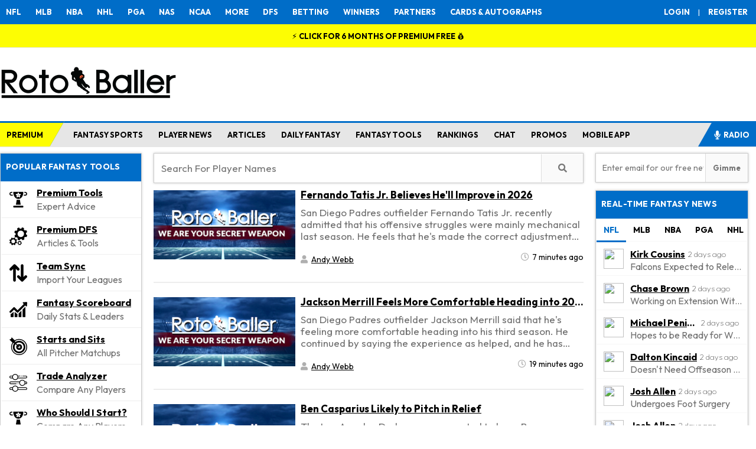

--- FILE ---
content_type: text/html; charset=utf-8
request_url: https://www.google.com/recaptcha/api2/anchor?ar=1&k=6Lf7oU4UAAAAAP88i6B9hsgWoO59d-GoyMfPjjZy&co=aHR0cHM6Ly93d3cucm90b2JhbGxlci5jb206NDQz&hl=en&v=N67nZn4AqZkNcbeMu4prBgzg&size=normal&anchor-ms=20000&execute-ms=30000&cb=37c03kk9y8a2
body_size: 49663
content:
<!DOCTYPE HTML><html dir="ltr" lang="en"><head><meta http-equiv="Content-Type" content="text/html; charset=UTF-8">
<meta http-equiv="X-UA-Compatible" content="IE=edge">
<title>reCAPTCHA</title>
<style type="text/css">
/* cyrillic-ext */
@font-face {
  font-family: 'Roboto';
  font-style: normal;
  font-weight: 400;
  font-stretch: 100%;
  src: url(//fonts.gstatic.com/s/roboto/v48/KFO7CnqEu92Fr1ME7kSn66aGLdTylUAMa3GUBHMdazTgWw.woff2) format('woff2');
  unicode-range: U+0460-052F, U+1C80-1C8A, U+20B4, U+2DE0-2DFF, U+A640-A69F, U+FE2E-FE2F;
}
/* cyrillic */
@font-face {
  font-family: 'Roboto';
  font-style: normal;
  font-weight: 400;
  font-stretch: 100%;
  src: url(//fonts.gstatic.com/s/roboto/v48/KFO7CnqEu92Fr1ME7kSn66aGLdTylUAMa3iUBHMdazTgWw.woff2) format('woff2');
  unicode-range: U+0301, U+0400-045F, U+0490-0491, U+04B0-04B1, U+2116;
}
/* greek-ext */
@font-face {
  font-family: 'Roboto';
  font-style: normal;
  font-weight: 400;
  font-stretch: 100%;
  src: url(//fonts.gstatic.com/s/roboto/v48/KFO7CnqEu92Fr1ME7kSn66aGLdTylUAMa3CUBHMdazTgWw.woff2) format('woff2');
  unicode-range: U+1F00-1FFF;
}
/* greek */
@font-face {
  font-family: 'Roboto';
  font-style: normal;
  font-weight: 400;
  font-stretch: 100%;
  src: url(//fonts.gstatic.com/s/roboto/v48/KFO7CnqEu92Fr1ME7kSn66aGLdTylUAMa3-UBHMdazTgWw.woff2) format('woff2');
  unicode-range: U+0370-0377, U+037A-037F, U+0384-038A, U+038C, U+038E-03A1, U+03A3-03FF;
}
/* math */
@font-face {
  font-family: 'Roboto';
  font-style: normal;
  font-weight: 400;
  font-stretch: 100%;
  src: url(//fonts.gstatic.com/s/roboto/v48/KFO7CnqEu92Fr1ME7kSn66aGLdTylUAMawCUBHMdazTgWw.woff2) format('woff2');
  unicode-range: U+0302-0303, U+0305, U+0307-0308, U+0310, U+0312, U+0315, U+031A, U+0326-0327, U+032C, U+032F-0330, U+0332-0333, U+0338, U+033A, U+0346, U+034D, U+0391-03A1, U+03A3-03A9, U+03B1-03C9, U+03D1, U+03D5-03D6, U+03F0-03F1, U+03F4-03F5, U+2016-2017, U+2034-2038, U+203C, U+2040, U+2043, U+2047, U+2050, U+2057, U+205F, U+2070-2071, U+2074-208E, U+2090-209C, U+20D0-20DC, U+20E1, U+20E5-20EF, U+2100-2112, U+2114-2115, U+2117-2121, U+2123-214F, U+2190, U+2192, U+2194-21AE, U+21B0-21E5, U+21F1-21F2, U+21F4-2211, U+2213-2214, U+2216-22FF, U+2308-230B, U+2310, U+2319, U+231C-2321, U+2336-237A, U+237C, U+2395, U+239B-23B7, U+23D0, U+23DC-23E1, U+2474-2475, U+25AF, U+25B3, U+25B7, U+25BD, U+25C1, U+25CA, U+25CC, U+25FB, U+266D-266F, U+27C0-27FF, U+2900-2AFF, U+2B0E-2B11, U+2B30-2B4C, U+2BFE, U+3030, U+FF5B, U+FF5D, U+1D400-1D7FF, U+1EE00-1EEFF;
}
/* symbols */
@font-face {
  font-family: 'Roboto';
  font-style: normal;
  font-weight: 400;
  font-stretch: 100%;
  src: url(//fonts.gstatic.com/s/roboto/v48/KFO7CnqEu92Fr1ME7kSn66aGLdTylUAMaxKUBHMdazTgWw.woff2) format('woff2');
  unicode-range: U+0001-000C, U+000E-001F, U+007F-009F, U+20DD-20E0, U+20E2-20E4, U+2150-218F, U+2190, U+2192, U+2194-2199, U+21AF, U+21E6-21F0, U+21F3, U+2218-2219, U+2299, U+22C4-22C6, U+2300-243F, U+2440-244A, U+2460-24FF, U+25A0-27BF, U+2800-28FF, U+2921-2922, U+2981, U+29BF, U+29EB, U+2B00-2BFF, U+4DC0-4DFF, U+FFF9-FFFB, U+10140-1018E, U+10190-1019C, U+101A0, U+101D0-101FD, U+102E0-102FB, U+10E60-10E7E, U+1D2C0-1D2D3, U+1D2E0-1D37F, U+1F000-1F0FF, U+1F100-1F1AD, U+1F1E6-1F1FF, U+1F30D-1F30F, U+1F315, U+1F31C, U+1F31E, U+1F320-1F32C, U+1F336, U+1F378, U+1F37D, U+1F382, U+1F393-1F39F, U+1F3A7-1F3A8, U+1F3AC-1F3AF, U+1F3C2, U+1F3C4-1F3C6, U+1F3CA-1F3CE, U+1F3D4-1F3E0, U+1F3ED, U+1F3F1-1F3F3, U+1F3F5-1F3F7, U+1F408, U+1F415, U+1F41F, U+1F426, U+1F43F, U+1F441-1F442, U+1F444, U+1F446-1F449, U+1F44C-1F44E, U+1F453, U+1F46A, U+1F47D, U+1F4A3, U+1F4B0, U+1F4B3, U+1F4B9, U+1F4BB, U+1F4BF, U+1F4C8-1F4CB, U+1F4D6, U+1F4DA, U+1F4DF, U+1F4E3-1F4E6, U+1F4EA-1F4ED, U+1F4F7, U+1F4F9-1F4FB, U+1F4FD-1F4FE, U+1F503, U+1F507-1F50B, U+1F50D, U+1F512-1F513, U+1F53E-1F54A, U+1F54F-1F5FA, U+1F610, U+1F650-1F67F, U+1F687, U+1F68D, U+1F691, U+1F694, U+1F698, U+1F6AD, U+1F6B2, U+1F6B9-1F6BA, U+1F6BC, U+1F6C6-1F6CF, U+1F6D3-1F6D7, U+1F6E0-1F6EA, U+1F6F0-1F6F3, U+1F6F7-1F6FC, U+1F700-1F7FF, U+1F800-1F80B, U+1F810-1F847, U+1F850-1F859, U+1F860-1F887, U+1F890-1F8AD, U+1F8B0-1F8BB, U+1F8C0-1F8C1, U+1F900-1F90B, U+1F93B, U+1F946, U+1F984, U+1F996, U+1F9E9, U+1FA00-1FA6F, U+1FA70-1FA7C, U+1FA80-1FA89, U+1FA8F-1FAC6, U+1FACE-1FADC, U+1FADF-1FAE9, U+1FAF0-1FAF8, U+1FB00-1FBFF;
}
/* vietnamese */
@font-face {
  font-family: 'Roboto';
  font-style: normal;
  font-weight: 400;
  font-stretch: 100%;
  src: url(//fonts.gstatic.com/s/roboto/v48/KFO7CnqEu92Fr1ME7kSn66aGLdTylUAMa3OUBHMdazTgWw.woff2) format('woff2');
  unicode-range: U+0102-0103, U+0110-0111, U+0128-0129, U+0168-0169, U+01A0-01A1, U+01AF-01B0, U+0300-0301, U+0303-0304, U+0308-0309, U+0323, U+0329, U+1EA0-1EF9, U+20AB;
}
/* latin-ext */
@font-face {
  font-family: 'Roboto';
  font-style: normal;
  font-weight: 400;
  font-stretch: 100%;
  src: url(//fonts.gstatic.com/s/roboto/v48/KFO7CnqEu92Fr1ME7kSn66aGLdTylUAMa3KUBHMdazTgWw.woff2) format('woff2');
  unicode-range: U+0100-02BA, U+02BD-02C5, U+02C7-02CC, U+02CE-02D7, U+02DD-02FF, U+0304, U+0308, U+0329, U+1D00-1DBF, U+1E00-1E9F, U+1EF2-1EFF, U+2020, U+20A0-20AB, U+20AD-20C0, U+2113, U+2C60-2C7F, U+A720-A7FF;
}
/* latin */
@font-face {
  font-family: 'Roboto';
  font-style: normal;
  font-weight: 400;
  font-stretch: 100%;
  src: url(//fonts.gstatic.com/s/roboto/v48/KFO7CnqEu92Fr1ME7kSn66aGLdTylUAMa3yUBHMdazQ.woff2) format('woff2');
  unicode-range: U+0000-00FF, U+0131, U+0152-0153, U+02BB-02BC, U+02C6, U+02DA, U+02DC, U+0304, U+0308, U+0329, U+2000-206F, U+20AC, U+2122, U+2191, U+2193, U+2212, U+2215, U+FEFF, U+FFFD;
}
/* cyrillic-ext */
@font-face {
  font-family: 'Roboto';
  font-style: normal;
  font-weight: 500;
  font-stretch: 100%;
  src: url(//fonts.gstatic.com/s/roboto/v48/KFO7CnqEu92Fr1ME7kSn66aGLdTylUAMa3GUBHMdazTgWw.woff2) format('woff2');
  unicode-range: U+0460-052F, U+1C80-1C8A, U+20B4, U+2DE0-2DFF, U+A640-A69F, U+FE2E-FE2F;
}
/* cyrillic */
@font-face {
  font-family: 'Roboto';
  font-style: normal;
  font-weight: 500;
  font-stretch: 100%;
  src: url(//fonts.gstatic.com/s/roboto/v48/KFO7CnqEu92Fr1ME7kSn66aGLdTylUAMa3iUBHMdazTgWw.woff2) format('woff2');
  unicode-range: U+0301, U+0400-045F, U+0490-0491, U+04B0-04B1, U+2116;
}
/* greek-ext */
@font-face {
  font-family: 'Roboto';
  font-style: normal;
  font-weight: 500;
  font-stretch: 100%;
  src: url(//fonts.gstatic.com/s/roboto/v48/KFO7CnqEu92Fr1ME7kSn66aGLdTylUAMa3CUBHMdazTgWw.woff2) format('woff2');
  unicode-range: U+1F00-1FFF;
}
/* greek */
@font-face {
  font-family: 'Roboto';
  font-style: normal;
  font-weight: 500;
  font-stretch: 100%;
  src: url(//fonts.gstatic.com/s/roboto/v48/KFO7CnqEu92Fr1ME7kSn66aGLdTylUAMa3-UBHMdazTgWw.woff2) format('woff2');
  unicode-range: U+0370-0377, U+037A-037F, U+0384-038A, U+038C, U+038E-03A1, U+03A3-03FF;
}
/* math */
@font-face {
  font-family: 'Roboto';
  font-style: normal;
  font-weight: 500;
  font-stretch: 100%;
  src: url(//fonts.gstatic.com/s/roboto/v48/KFO7CnqEu92Fr1ME7kSn66aGLdTylUAMawCUBHMdazTgWw.woff2) format('woff2');
  unicode-range: U+0302-0303, U+0305, U+0307-0308, U+0310, U+0312, U+0315, U+031A, U+0326-0327, U+032C, U+032F-0330, U+0332-0333, U+0338, U+033A, U+0346, U+034D, U+0391-03A1, U+03A3-03A9, U+03B1-03C9, U+03D1, U+03D5-03D6, U+03F0-03F1, U+03F4-03F5, U+2016-2017, U+2034-2038, U+203C, U+2040, U+2043, U+2047, U+2050, U+2057, U+205F, U+2070-2071, U+2074-208E, U+2090-209C, U+20D0-20DC, U+20E1, U+20E5-20EF, U+2100-2112, U+2114-2115, U+2117-2121, U+2123-214F, U+2190, U+2192, U+2194-21AE, U+21B0-21E5, U+21F1-21F2, U+21F4-2211, U+2213-2214, U+2216-22FF, U+2308-230B, U+2310, U+2319, U+231C-2321, U+2336-237A, U+237C, U+2395, U+239B-23B7, U+23D0, U+23DC-23E1, U+2474-2475, U+25AF, U+25B3, U+25B7, U+25BD, U+25C1, U+25CA, U+25CC, U+25FB, U+266D-266F, U+27C0-27FF, U+2900-2AFF, U+2B0E-2B11, U+2B30-2B4C, U+2BFE, U+3030, U+FF5B, U+FF5D, U+1D400-1D7FF, U+1EE00-1EEFF;
}
/* symbols */
@font-face {
  font-family: 'Roboto';
  font-style: normal;
  font-weight: 500;
  font-stretch: 100%;
  src: url(//fonts.gstatic.com/s/roboto/v48/KFO7CnqEu92Fr1ME7kSn66aGLdTylUAMaxKUBHMdazTgWw.woff2) format('woff2');
  unicode-range: U+0001-000C, U+000E-001F, U+007F-009F, U+20DD-20E0, U+20E2-20E4, U+2150-218F, U+2190, U+2192, U+2194-2199, U+21AF, U+21E6-21F0, U+21F3, U+2218-2219, U+2299, U+22C4-22C6, U+2300-243F, U+2440-244A, U+2460-24FF, U+25A0-27BF, U+2800-28FF, U+2921-2922, U+2981, U+29BF, U+29EB, U+2B00-2BFF, U+4DC0-4DFF, U+FFF9-FFFB, U+10140-1018E, U+10190-1019C, U+101A0, U+101D0-101FD, U+102E0-102FB, U+10E60-10E7E, U+1D2C0-1D2D3, U+1D2E0-1D37F, U+1F000-1F0FF, U+1F100-1F1AD, U+1F1E6-1F1FF, U+1F30D-1F30F, U+1F315, U+1F31C, U+1F31E, U+1F320-1F32C, U+1F336, U+1F378, U+1F37D, U+1F382, U+1F393-1F39F, U+1F3A7-1F3A8, U+1F3AC-1F3AF, U+1F3C2, U+1F3C4-1F3C6, U+1F3CA-1F3CE, U+1F3D4-1F3E0, U+1F3ED, U+1F3F1-1F3F3, U+1F3F5-1F3F7, U+1F408, U+1F415, U+1F41F, U+1F426, U+1F43F, U+1F441-1F442, U+1F444, U+1F446-1F449, U+1F44C-1F44E, U+1F453, U+1F46A, U+1F47D, U+1F4A3, U+1F4B0, U+1F4B3, U+1F4B9, U+1F4BB, U+1F4BF, U+1F4C8-1F4CB, U+1F4D6, U+1F4DA, U+1F4DF, U+1F4E3-1F4E6, U+1F4EA-1F4ED, U+1F4F7, U+1F4F9-1F4FB, U+1F4FD-1F4FE, U+1F503, U+1F507-1F50B, U+1F50D, U+1F512-1F513, U+1F53E-1F54A, U+1F54F-1F5FA, U+1F610, U+1F650-1F67F, U+1F687, U+1F68D, U+1F691, U+1F694, U+1F698, U+1F6AD, U+1F6B2, U+1F6B9-1F6BA, U+1F6BC, U+1F6C6-1F6CF, U+1F6D3-1F6D7, U+1F6E0-1F6EA, U+1F6F0-1F6F3, U+1F6F7-1F6FC, U+1F700-1F7FF, U+1F800-1F80B, U+1F810-1F847, U+1F850-1F859, U+1F860-1F887, U+1F890-1F8AD, U+1F8B0-1F8BB, U+1F8C0-1F8C1, U+1F900-1F90B, U+1F93B, U+1F946, U+1F984, U+1F996, U+1F9E9, U+1FA00-1FA6F, U+1FA70-1FA7C, U+1FA80-1FA89, U+1FA8F-1FAC6, U+1FACE-1FADC, U+1FADF-1FAE9, U+1FAF0-1FAF8, U+1FB00-1FBFF;
}
/* vietnamese */
@font-face {
  font-family: 'Roboto';
  font-style: normal;
  font-weight: 500;
  font-stretch: 100%;
  src: url(//fonts.gstatic.com/s/roboto/v48/KFO7CnqEu92Fr1ME7kSn66aGLdTylUAMa3OUBHMdazTgWw.woff2) format('woff2');
  unicode-range: U+0102-0103, U+0110-0111, U+0128-0129, U+0168-0169, U+01A0-01A1, U+01AF-01B0, U+0300-0301, U+0303-0304, U+0308-0309, U+0323, U+0329, U+1EA0-1EF9, U+20AB;
}
/* latin-ext */
@font-face {
  font-family: 'Roboto';
  font-style: normal;
  font-weight: 500;
  font-stretch: 100%;
  src: url(//fonts.gstatic.com/s/roboto/v48/KFO7CnqEu92Fr1ME7kSn66aGLdTylUAMa3KUBHMdazTgWw.woff2) format('woff2');
  unicode-range: U+0100-02BA, U+02BD-02C5, U+02C7-02CC, U+02CE-02D7, U+02DD-02FF, U+0304, U+0308, U+0329, U+1D00-1DBF, U+1E00-1E9F, U+1EF2-1EFF, U+2020, U+20A0-20AB, U+20AD-20C0, U+2113, U+2C60-2C7F, U+A720-A7FF;
}
/* latin */
@font-face {
  font-family: 'Roboto';
  font-style: normal;
  font-weight: 500;
  font-stretch: 100%;
  src: url(//fonts.gstatic.com/s/roboto/v48/KFO7CnqEu92Fr1ME7kSn66aGLdTylUAMa3yUBHMdazQ.woff2) format('woff2');
  unicode-range: U+0000-00FF, U+0131, U+0152-0153, U+02BB-02BC, U+02C6, U+02DA, U+02DC, U+0304, U+0308, U+0329, U+2000-206F, U+20AC, U+2122, U+2191, U+2193, U+2212, U+2215, U+FEFF, U+FFFD;
}
/* cyrillic-ext */
@font-face {
  font-family: 'Roboto';
  font-style: normal;
  font-weight: 900;
  font-stretch: 100%;
  src: url(//fonts.gstatic.com/s/roboto/v48/KFO7CnqEu92Fr1ME7kSn66aGLdTylUAMa3GUBHMdazTgWw.woff2) format('woff2');
  unicode-range: U+0460-052F, U+1C80-1C8A, U+20B4, U+2DE0-2DFF, U+A640-A69F, U+FE2E-FE2F;
}
/* cyrillic */
@font-face {
  font-family: 'Roboto';
  font-style: normal;
  font-weight: 900;
  font-stretch: 100%;
  src: url(//fonts.gstatic.com/s/roboto/v48/KFO7CnqEu92Fr1ME7kSn66aGLdTylUAMa3iUBHMdazTgWw.woff2) format('woff2');
  unicode-range: U+0301, U+0400-045F, U+0490-0491, U+04B0-04B1, U+2116;
}
/* greek-ext */
@font-face {
  font-family: 'Roboto';
  font-style: normal;
  font-weight: 900;
  font-stretch: 100%;
  src: url(//fonts.gstatic.com/s/roboto/v48/KFO7CnqEu92Fr1ME7kSn66aGLdTylUAMa3CUBHMdazTgWw.woff2) format('woff2');
  unicode-range: U+1F00-1FFF;
}
/* greek */
@font-face {
  font-family: 'Roboto';
  font-style: normal;
  font-weight: 900;
  font-stretch: 100%;
  src: url(//fonts.gstatic.com/s/roboto/v48/KFO7CnqEu92Fr1ME7kSn66aGLdTylUAMa3-UBHMdazTgWw.woff2) format('woff2');
  unicode-range: U+0370-0377, U+037A-037F, U+0384-038A, U+038C, U+038E-03A1, U+03A3-03FF;
}
/* math */
@font-face {
  font-family: 'Roboto';
  font-style: normal;
  font-weight: 900;
  font-stretch: 100%;
  src: url(//fonts.gstatic.com/s/roboto/v48/KFO7CnqEu92Fr1ME7kSn66aGLdTylUAMawCUBHMdazTgWw.woff2) format('woff2');
  unicode-range: U+0302-0303, U+0305, U+0307-0308, U+0310, U+0312, U+0315, U+031A, U+0326-0327, U+032C, U+032F-0330, U+0332-0333, U+0338, U+033A, U+0346, U+034D, U+0391-03A1, U+03A3-03A9, U+03B1-03C9, U+03D1, U+03D5-03D6, U+03F0-03F1, U+03F4-03F5, U+2016-2017, U+2034-2038, U+203C, U+2040, U+2043, U+2047, U+2050, U+2057, U+205F, U+2070-2071, U+2074-208E, U+2090-209C, U+20D0-20DC, U+20E1, U+20E5-20EF, U+2100-2112, U+2114-2115, U+2117-2121, U+2123-214F, U+2190, U+2192, U+2194-21AE, U+21B0-21E5, U+21F1-21F2, U+21F4-2211, U+2213-2214, U+2216-22FF, U+2308-230B, U+2310, U+2319, U+231C-2321, U+2336-237A, U+237C, U+2395, U+239B-23B7, U+23D0, U+23DC-23E1, U+2474-2475, U+25AF, U+25B3, U+25B7, U+25BD, U+25C1, U+25CA, U+25CC, U+25FB, U+266D-266F, U+27C0-27FF, U+2900-2AFF, U+2B0E-2B11, U+2B30-2B4C, U+2BFE, U+3030, U+FF5B, U+FF5D, U+1D400-1D7FF, U+1EE00-1EEFF;
}
/* symbols */
@font-face {
  font-family: 'Roboto';
  font-style: normal;
  font-weight: 900;
  font-stretch: 100%;
  src: url(//fonts.gstatic.com/s/roboto/v48/KFO7CnqEu92Fr1ME7kSn66aGLdTylUAMaxKUBHMdazTgWw.woff2) format('woff2');
  unicode-range: U+0001-000C, U+000E-001F, U+007F-009F, U+20DD-20E0, U+20E2-20E4, U+2150-218F, U+2190, U+2192, U+2194-2199, U+21AF, U+21E6-21F0, U+21F3, U+2218-2219, U+2299, U+22C4-22C6, U+2300-243F, U+2440-244A, U+2460-24FF, U+25A0-27BF, U+2800-28FF, U+2921-2922, U+2981, U+29BF, U+29EB, U+2B00-2BFF, U+4DC0-4DFF, U+FFF9-FFFB, U+10140-1018E, U+10190-1019C, U+101A0, U+101D0-101FD, U+102E0-102FB, U+10E60-10E7E, U+1D2C0-1D2D3, U+1D2E0-1D37F, U+1F000-1F0FF, U+1F100-1F1AD, U+1F1E6-1F1FF, U+1F30D-1F30F, U+1F315, U+1F31C, U+1F31E, U+1F320-1F32C, U+1F336, U+1F378, U+1F37D, U+1F382, U+1F393-1F39F, U+1F3A7-1F3A8, U+1F3AC-1F3AF, U+1F3C2, U+1F3C4-1F3C6, U+1F3CA-1F3CE, U+1F3D4-1F3E0, U+1F3ED, U+1F3F1-1F3F3, U+1F3F5-1F3F7, U+1F408, U+1F415, U+1F41F, U+1F426, U+1F43F, U+1F441-1F442, U+1F444, U+1F446-1F449, U+1F44C-1F44E, U+1F453, U+1F46A, U+1F47D, U+1F4A3, U+1F4B0, U+1F4B3, U+1F4B9, U+1F4BB, U+1F4BF, U+1F4C8-1F4CB, U+1F4D6, U+1F4DA, U+1F4DF, U+1F4E3-1F4E6, U+1F4EA-1F4ED, U+1F4F7, U+1F4F9-1F4FB, U+1F4FD-1F4FE, U+1F503, U+1F507-1F50B, U+1F50D, U+1F512-1F513, U+1F53E-1F54A, U+1F54F-1F5FA, U+1F610, U+1F650-1F67F, U+1F687, U+1F68D, U+1F691, U+1F694, U+1F698, U+1F6AD, U+1F6B2, U+1F6B9-1F6BA, U+1F6BC, U+1F6C6-1F6CF, U+1F6D3-1F6D7, U+1F6E0-1F6EA, U+1F6F0-1F6F3, U+1F6F7-1F6FC, U+1F700-1F7FF, U+1F800-1F80B, U+1F810-1F847, U+1F850-1F859, U+1F860-1F887, U+1F890-1F8AD, U+1F8B0-1F8BB, U+1F8C0-1F8C1, U+1F900-1F90B, U+1F93B, U+1F946, U+1F984, U+1F996, U+1F9E9, U+1FA00-1FA6F, U+1FA70-1FA7C, U+1FA80-1FA89, U+1FA8F-1FAC6, U+1FACE-1FADC, U+1FADF-1FAE9, U+1FAF0-1FAF8, U+1FB00-1FBFF;
}
/* vietnamese */
@font-face {
  font-family: 'Roboto';
  font-style: normal;
  font-weight: 900;
  font-stretch: 100%;
  src: url(//fonts.gstatic.com/s/roboto/v48/KFO7CnqEu92Fr1ME7kSn66aGLdTylUAMa3OUBHMdazTgWw.woff2) format('woff2');
  unicode-range: U+0102-0103, U+0110-0111, U+0128-0129, U+0168-0169, U+01A0-01A1, U+01AF-01B0, U+0300-0301, U+0303-0304, U+0308-0309, U+0323, U+0329, U+1EA0-1EF9, U+20AB;
}
/* latin-ext */
@font-face {
  font-family: 'Roboto';
  font-style: normal;
  font-weight: 900;
  font-stretch: 100%;
  src: url(//fonts.gstatic.com/s/roboto/v48/KFO7CnqEu92Fr1ME7kSn66aGLdTylUAMa3KUBHMdazTgWw.woff2) format('woff2');
  unicode-range: U+0100-02BA, U+02BD-02C5, U+02C7-02CC, U+02CE-02D7, U+02DD-02FF, U+0304, U+0308, U+0329, U+1D00-1DBF, U+1E00-1E9F, U+1EF2-1EFF, U+2020, U+20A0-20AB, U+20AD-20C0, U+2113, U+2C60-2C7F, U+A720-A7FF;
}
/* latin */
@font-face {
  font-family: 'Roboto';
  font-style: normal;
  font-weight: 900;
  font-stretch: 100%;
  src: url(//fonts.gstatic.com/s/roboto/v48/KFO7CnqEu92Fr1ME7kSn66aGLdTylUAMa3yUBHMdazQ.woff2) format('woff2');
  unicode-range: U+0000-00FF, U+0131, U+0152-0153, U+02BB-02BC, U+02C6, U+02DA, U+02DC, U+0304, U+0308, U+0329, U+2000-206F, U+20AC, U+2122, U+2191, U+2193, U+2212, U+2215, U+FEFF, U+FFFD;
}

</style>
<link rel="stylesheet" type="text/css" href="https://www.gstatic.com/recaptcha/releases/N67nZn4AqZkNcbeMu4prBgzg/styles__ltr.css">
<script nonce="dUmpLOrBmyIoi-cfOmaFxw" type="text/javascript">window['__recaptcha_api'] = 'https://www.google.com/recaptcha/api2/';</script>
<script type="text/javascript" src="https://www.gstatic.com/recaptcha/releases/N67nZn4AqZkNcbeMu4prBgzg/recaptcha__en.js" nonce="dUmpLOrBmyIoi-cfOmaFxw">
      
    </script></head>
<body><div id="rc-anchor-alert" class="rc-anchor-alert"></div>
<input type="hidden" id="recaptcha-token" value="[base64]">
<script type="text/javascript" nonce="dUmpLOrBmyIoi-cfOmaFxw">
      recaptcha.anchor.Main.init("[\x22ainput\x22,[\x22bgdata\x22,\x22\x22,\[base64]/[base64]/MjU1Ong/[base64]/[base64]/[base64]/[base64]/[base64]/[base64]/[base64]/[base64]/[base64]/[base64]/[base64]/[base64]/[base64]/[base64]/[base64]\\u003d\x22,\[base64]\\u003d\\u003d\x22,\x22w79Gw605d8KswovDukLDiEU0P3NbwrTCqzrDgiXCkQ1pwqHCsyjCrUsPw40/w6fDng7CoMKmTsKnwovDncOWw4YMGgJNw61nBMKZwqrCrmfCk8KUw6M0wrvCnsK6w4HCtzlKwr/DiDxJAMOHKQhbwofDl8Otw6HDlSlTQ8OiO8OZw6ZPTsONC2RawoUYTcOfw5Rbw4wBw7vCinohw73DrMK2w47CkcOKEl8gBsOFGxnDin3DhAlnwpDCo8KnwqXDniDDhMKDJx3DisK6wrXCqsO6XjHClFHCv0MFwqvDs8KFPsKHZcKvw59RwqvDuMOzwq8uw7/Cs8KPw5/CpSLDsXB+UsO/wr0AOH7Cg8KRw5fCicObwrzCmVnCicO1w4bCsjrDj8Kow6HCmsKtw7N+LS9XJcOgwrwDwpxCLsO2CwkcR8KnIXjDg8K8IMKlw5bCkgfCnAV2TF9jwqvDsD8fVW/CgMK4Ph/DgMOdw5lFO23CqjLDg8Omw5gTw7LDtcOaQy3Dm8OQw4IMbcKCwr3DgsKnOgo1SHrDpXMQwpxYG8KmKMOXwoowwoonw4jCuMOFBcKJw6ZkwrXCg8OBwpYfw4XCi2PDj8OPFVFOwr/CtUMBAsKjacO+wpLCtMOvw4TDtnfCssK5T34yw4nDlEnCqkPDjmjDu8Kewok1woTCk8ODwr1ZQRxTCsOZTlcHwqnCkRF5UiFhSMOKY8Ouwp/DmgYtwpHDvDh6w6rDoMOnwptVwqLCtnTCi1XCnMK3QcKyEcOPw7obwoZrwqXCgMODe1BQXSPChcK/w55Cw53Cijgtw7FfGsKGwrDDv8KyAMK1wo/Dp8K/[base64]/ClcK9bsKCwosqw6PDu8ObHRXCsW3CsH3CjVLCj8OkQsOvecKFa1/Dm8KZw5XCicO3esK0w7XDgsONT8KdOMK9OcOCw4pdVsOOL8O0w7DCn8K8wqouwqV8wosQw5M5w7LDlMKJw6fCi8KKTh0UJA1xRFJ6wqAGw73DusOgw6XCmk/CpsOzcjkDwrpVInAlw5tee3LDpj3ClSEswpxHw48UwpdOw78Hwq7Drxlmf8O4w5TDry9ZwrvCk2XDrcKDYcK0w6vDjMKNwqXDmsOvw7HDtjXChEh1w4/CiVN4McOnw58owq3CiRbCtsKKYcKQwqXDhMOoPMKhwrNUCTLDusO2DwN7BU1rMmBuPHjDgsOfVUkHw71PwpUxIBdvwp/CpcOsYXFbU8KlBkJpVQInVsOKQ8O8U8KgFcK9wpYrw61vwpk7wp8zw4pcbCo7MHh4wpYacDHCrMK5w5NOwq7CiVLCqBzDscOIw5fCsgDCiMK/aMK5w4gFwpLCtFgOKiUxB8KINlEhTsOxCMKXTC7CoErDosKBNDR8w5Yuw490wpDDvsOiaFcuQ8Kjw4XCuCjDv3fCqcKtwrfCs3F/[base64]/CqmFNGcKgw7BQwpjCpsKaR8KzKizCowLCiizDuk0HHcKhVQTCgsKfwpBXwqJAMsKSwrXCkwHDhMOXHG3CiVQXJMKeccK+FmzCsS/DqHLDhQFYVMK7wpXDhQdjDElSTChIZkk5w6JxKBbDmXTDk8Krw6jChkwlbxjDgTYiBl/ClsO8w7QFRsKTS1w4wqZFXl17w6PDusKaw7rCgyEvwodocj8Fw4BWw6LCmhp+wrVTN8KFwq/CpsOrw44jwqp5NsKaw7XDnMKHPMKkwrPDon7DmD7CgsOEwpfCmwgxNlFZwoDDj3jDjsKEC3/CqSZOwqXDhgXCpHAnw4tOwrvDk8Owwp52wpfCrRbCocOowqMnJAo9wqoyCsK2w6nCm0fCmlLDhw7CiMK9w5xFwqvCg8KbwrXCvmJ2ZMOew57DlcKJwqlHJkrDlsKywqYHQcO/[base64]/[base64]/ClBXDmVfDkMKxwq82w5JhfBI7w4LCrinChcKTwp5gw6LClcOVG8OKwptCwoZPwpLDjF3DsMOjDVDDusO7w53DkcOhf8Kmw4t5wpw4Q3ILLSVxNXPDq11ZwrUMw4PDosKGw63DgcOLLMOwwrAidsKGV8Kiw6TCvFYOfTzCnWXDkmDDtMK/wpPDrsOnwplhw6owZgbDkDTCoVnCsCjDs8KRw5MpOsKOwqFYZsK3DsOlJ8Ofw7/CvsOjw4ldwpQUw6vDrxtswpcLw4/CkHFYe8KwO8OlwqbCjsOcZjhkwrHDijUQYAt/[base64]/[base64]/bGMSw7nDkMO/P8OpQBECwqdSacKUw6F4HhpAw4jDnsOaw7o7S33CosOmRMOHw5/Co8OSw4nCliXDtcKzFD/CqQ/Cgn/CnmBsOcOywrnChRrDoiRdTiTDiDYPw6jDisOVGHg3wpdWwpYGwpXDoMOSw68MwrIqwrbDrcKcIsOvccKhF8KKwpbCm8KuwoMEU8OWd0AowprCo8KIRAZnJX90R2tgw7TDlkwSBkEmE2DDuRLCihfCqVlOwq7DrxMLw4nDniHCncKdwqcQalI1IsKLek/Dn8Ksw5URbFXDuW8uw5HCl8O8U8ORZnXDkSJPw4o2wo99cMOrdcO8w53CvsOzwrpHGSN6cH/DjB/DqTrDq8Onw4IWQMK4wo7Dh3cpGCXDvUfDnsKbw7HDvjkKw6rCg8ORZMOfNVwHw6TClWskwqF1VcOLwoTCtmrCrcK7wrV6NMOQw6XCsx3DqwzDhMK7GChrwrNNNy1kaMKZwr8MIDrCksOiwos/w4LDt8KOMjclwrZnw4HDn8KuaRB0VMKPGG1UwrxBwqzDng49NMKVwr0mP2cCWV1OZWcXw41nPMOyP8OuYQ7CmMOWbXnDhUDCgcKNZcOKdHoLesOqw51GZ8OoTgPDn8KHDMKsw7Vrwpc8L1LDqcO0bMK/EV/CvcKnw7gow40Bw7TCiMOlw5ZBT1kFWcKow6wBKsO4woMbwqYJwpBrDcO5Wl3CrsOdIsKBdMOjIjrCjcOSwoHCtsOoRVBmw7rDsDohIFjCgVvDgDYdwqzDkwvCiy4MV3HCnGlMwp/CnMO+w5bDrWgCwo3DtsOQw7jCtCUPF8KGwolpwrtAH8OAOwbCh8O5GcK/F3rCvMK9wocUwq1YJsODwovCpB4ww6nDtcOFIgrCkBk3w4UWwrbDtsOTwoMmw5vCuHUiw74Qw4U4R3TCicODCsOaO8Ooa8K4QsKuBklldRxybHfCuMOMw7PCr1t6wo9iw4/DmsORacO7wqvCpTQTwp1yTWHDrRXDhxslw40MFRLDlQ8vwrVXw5lSWcKDZFtFw642bcKsNlsCwqxqw7PDjWEVw6MNw6NKw4bDjxFMFxxIFcK1DsKoMcKxYU02R8K2wrTCicKgw6hlI8OnDsOIw6/[base64]/CsF5PS8OvcWvCgwB5wp40aTXDq8OUX8OEw5nDh24pw7vCgMK+WijDi3F6w58cQcKuV8KDAlRBFcOpw7vDocOkYwplTE0mwpXDo3bCl07DlcK1ciUCXMORH8OPw40aFsO3wrbCoXTDqBLDjB7CsUxmwrdBQHB4w6rCi8KJShfCvMO3w6zCuDNDw4wLwpTDjB/DssOTDcKDwovCgMKJw5rCoibDrMK2woAyRXrDjsOcwpbDrG4Mw5oSdzXDvAtUd8OQw7TDhnJMw4RLekjDvcKkLnpmXCcAw6nChsKyeQTCv3Jmwq8wwqbCscOTR8ORc8K0w4t8w5NiD8Kfwo/CtcKaaQ3CsVLDqRcnwqbCgjVXM8K4RAxQPEBswpjCvcKNBXVNRj/DrsK2woB/w7/CrMOOLsOfZsK6w6rCjV1McR3Ct3o5wq4sw7/DvcOoXy1ewrPCghRsw6fCqsK9IMOrb8KnXQRuwqzDsBnCigjDuGMtBMKWw70LYWtRwrdqTBDCvgMsfMKiwpbCkTo0w4vCghPDmMOcw63Do27DtcKYPsKFwqjCuwbDpMOvwr/Cs2nClCd7wrAxwp4UP3XCkMO8w6XDicOqUMOBQhfCucO+XBEXw7QAcDXDsifCtVMONMOKcFTDin7DpMKOwp/[base64]/CrcKNUsOHwqUDw5cpwoh9w5DCssKQwqBjw5HCl8Knw5Q4w6jDs8OQw5swO8OWd8OwesOKJCJWFAbCrsOKL8Kcw6fCv8K3w4/DtV8lwq/[base64]/DuwksHsKnCnnCqAUUw7ErSnfCosK0w4IowqvDp8KuBFcqwqNSbEVMwpxeIsOuwrNyacOqwqTDtnNCwrrCs8Oew6scJDpFGsKacjlnw4JLNMK1worCn8Kmw5JJw7fDqUozwo1+wq0KXU8/[base64]/[base64]/CksK8wr4/By/ClMKLw5nDikdKP8KTw7vCpTJwwqJ1IXgrwpsoCEnDhnEVw4oWMHxDwofCvXQuwq5ZPcK9agbDjUDCncOOwrvDj8OcbsKJwqZjwo/Ch8Kuw6pgAcOZw6PCnsKtIMOtXkLDncKVMSfDmhVEbsK7w4TCgMOaGMOSScKcw5TCkGHDkD7Dq17CgQXCm8OIDzQLw7hvw6HDusOhKkLDoXPCsX8rw4HClsKmM8K/[base64]/CiAjChGXClwzDi8K6wq3CocODZMOHS3/Dk2xCw4lnecOzw4Ufw50MBcOgO0HDlsKvUsOaw7vDnsKhAFkQEcOiwqHCn0UvwpLCmXDDmsOQMMOBST3DiCHCphHClMOjdXrDsFVowqxxWlVPNsOaw6ZiL8KPw5fChUDCiVnDmMKtw7HDmDQpw5XDpgl2DsOHwpTDig/CmGdXw4bCiFMDw7vCncKeScKTd8Ovw6/[base64]/DtMOPAsOLw5bCrxjDrGx9XcOFTgBRNsOsw4dlw4JFwrTCi8OgFShZw7LDm3TDosKjLWRsw4fDrTrDlsKMw6fCqgLChx9hC0zDgxkxD8K/wqfClhzDscOoNHzCrBFvHEhSdMO/[base64]/[base64]/DjMKLVWBrIlrCjVkFw5MaYQcuwpF5wqg2cBbDgsO7wrPCjH0hbsKSY8K6UsOpSkMWJMKbPsKVwpsbw4HCoSVJNgzDhzU5N8OTAHxiATYNN1AuWjrCuFPDiETDmCIjwqcsw4R0RsKMLFIzbsKfw5nCjcOfw7vCqWNqw5oxWsKVX8O/[base64]/Di1PChsKAenFHRznDosK1TMOmw7cidsKIw7PCjDPCm8O0CsOPM2LDlS8Cw4jDpQ/[base64]/DtlDDoHg4MsOiw4l/[base64]/M8OaaT9Pw4HDlxQqw7dlw7zDiC/DscOLQsKLKTjDq8Ofw4HDihNewqkTN1oHw58cesKcL8OAw5BKJxtiwqV/PkTCiQlsccO1ejwTdsKUw6LCol1LSMOncsK4TsKgBinDtF/CgsOlw5/CnMK0wrbDlcOHZcK5wqQdYsKvw54ZwpnCuHgTwpIzwq/[base64]/DljtaBWjCmsK9w6HDvXw5w5DDqMOtwql0wpXDiMKSw6XDssKcTW0pwqzCpQLDi0w2w7jDmMK/wopsDsOdw40Pf8Kmwq5fAMOew6fCu8KJbcOJB8KKw5nCrBnDg8KVw5h0f8OZZMOsIcKZw6jDvsO2TMO1MAPDsGp/w41bw7DCu8OeYMONQ8OrJMO5TFMWbVDChyLClcOGW3RfwrQfw7vDjRVeEALCqgIsdsOZN8OGw5jDpcODwrnDtBXDi1LDqVc0w6HCrS7CisOUwr7CgR7DqcKrw4R6w4dQwroiw603MQDCqRrDvCZjw5HCmBMGBcODwqAIwp5/EMObw6HCnMO4BcKwwrLDsz7ClSXCuXLDucKgbxkRwr5XZXEfwpjDnkgdPiPCscKaHcKnGFfDsMO4dsOudMKSe1rDoB3CrcOmI3cyf8O3T8K7w6rCrFvDvzY4wprDrcKCZMKhw5LCnXvDnMONw6DDjMKoIMOwwrDDtBpWw5pJI8K0w6zDqnlta0XDhgRuwq/Cg8KoesOsw5zDgsKgM8K7w7gtd8OvacKfNMK9E2ISwrxLwpM9wqV8wpnDpGpsw7Jhb3/ConQfwprDlsOgSR1bTyB3VRrDqcOkwpXDnhpywq0YGhFVNmN+w7cNb0Q0HVsOW13DkG1awqzDggbCn8KZw6vCuERJKGQowq7DuSbCgcOTw4Yew4xPw4HCjMK6wrMsCxrCncKzw5E+wrw2w7nDr8KAw6jCmTJNcxZIw55jD0gDUg3DtcKQwrQrQ2VwIBQHwpDDj1fDqU/ChRLCiAXCsMKsXGlWw7vDjiUHw7nDjsKeUT3Dp8OrK8OtwqJTGcK0w6oWa0LDtmvDu0TDpnxDwr1Dw7EJZcKPw55MwolDAUZew5HCgGrDp0Mowr98WBHDhsKXcHwvwosAbcOJdMOMwovDmsKTWWc/woI9wpV7VMO5w7ZuIMKjw7sMWcKHwqhvX8Okwro4G8O1AcO2FMKHKsKOKsKzYHLCocKIw5IWw6PDoh/Dl3jDh8Kcw5IfWQhyHUXClcKXw53DqCHCoMKBTsKmAwM+TMKnwqd+HcKkwotdcsKowoNnSsKCP8O4w7JWAcK5I8K3w6HDg28ow6UJX3/DsVLClsKHwqrDumkaXxfDv8OmwqI4w4XCj8O1w6XDpWPDrxcYMnwIXcOrwp9zXMOhw5zCpcKLYsKGE8Knw7ErwqvDiAXCjsKDUigmJA3Cr8KrM8OjwoLDhcKgUhPCj0LDt2VGw4zCgMKvwoErwp/CgCHDtn/[base64]/DjMKiwpBvU2xMOsKlwrUURMOYURFGw78BwoslBSPCn8OEw4DCt8OvNANHw47DnMKAwo3DqSnDkXPDqnLCv8OMw65Fw6k7w7LCuw/[base64]/FCt0IGosXBfDsEfDvg7DvcKRwrk3wobDmcO+RHQSciRGw4lzOsOGwoDDpcOiwrRZRcKTw6oAX8OEw5cMLsOVBEbCvMOxbRLCvMOZDmEdSsONwqUzKTR1JSHCocOmeRMvcx7DglRyw5jCgzN5wpXDmBLDvS5xw7/CrMOGJT7ChcOJNcKhw6J5d8Oowph4w4liwprCh8OAwqoNWhbDgMOiIXMjwqXCmyVMA8OmPgbDsU8aRGbDqsKNL3jCisObwoRzwp/CusOGCMO8Yj/DvMOXJVRZJ0ETfcOJP3Enw6h7CcOww5XCjRJMD2rCvy3CpxUEe8KCwqReXXIUYz3Cq8Ktw64+e8KzdcOcRAVHwpdZw6jCgDrCi8Kyw6bDtMKGw7PDvjAnwpTCuRM1wp7DisKuQ8KNw4vDo8KfeFTDlMK6T8KrAMKTw4phC8OHRHnDh8KtJT3Dg8O+woDCnMO+EsK/w5rDp3/Ch8OjeMK6wr8hJQDDgMOSGMOtwrNnwq9ew6wrPMKbSEh6wrZcw5MqKMOsw47Do2AmRsOQQ3V3wqfDgMKZwrwhw51kw6oRw6/CtsK4U8OPT8Khwr5mw7rCvELCpsKCMnZFE8ORO8K6DQ0PeD7CicOEVMO/w690CMODwrx8wqoPwpF3ecKjwpzClsOPw7gTEMKCTcOITynCnsK6wp3DucOBwqbDvFZCCsKTwoTCr28dw5fDvMKLL8Oqw6LChsOtGXVXw7rCpBE2wrzCqcKee18WfMOhagPDuMOUwp/CiVwGIsKeUiXDk8KyLiU6fsOQX0V1w5rCjzwHw7VXClbDhcKRwpHDvMOFwrvDpsOic8KKw5TCtsKIEcOTw5TDhcK7wpbCv3UtIMOowq7DvcO2w4c/TQcHc8KOwpnDmgBBwrBAw7nCsmFPwqfDgUDCh8K4wr3Ds8OtwoDDk8KlcsOWcsKLU8Kfw6B1wrY1w7Uqw7PCjsKAw7AvfcKKTGfCpyzClRvDscK9wrjCpmrCpsKZSDdWXA/CohfDosOQBsO8Z3/CuMKYK3g3UMOyWkPDrsKdIcOBw7dva2wDw5fDhMKDwoTCoSoewoXDssKVG8KzC8O8RjXDmlJycAXDgWXCnV/[base64]/CtzZcFMOyw6/ClTtOwrfCncKGHwlEw6tDwpjCoMOowrdJO8Kxwp4GwrnDicO+BMKHXcObwogRDDrCmcO0w7dAKwzDjUXDviQdwpvCoxU0wpPDmcKwBcKPFhUnwqjDmcKsCU/[base64]/[base64]/w4DDpMOQw5VDwq1hw7QOw7JaJUJ9EWgnwpnCtGhOBMOawr/CqsKSYT3CrcKCeE4mwoB/LMKTwrzDrsO6w651B38dwqQvYsOzJy3DmsK5wqMgw5LDtMOBXsKhVsOPYcOQRMKTw7fDucO3woLCmS/CvMOvfMOTwrQKEG7CuSbCjcO9w7bChcK6w57CrUDCqsOqwq0PfMKkJcK/UGQdw5Vfw4BfTHgvFMO7WTnDpR3CtcOybirCvD/DmU4BD8OWwo3CpcODw4Jjw7wVwpBWX8OoFMK+TsK9wpMIJcKHwr43CwHCh8KTesKVw6/Cs8OjL8KqADnCtXhkw4xzSxHCoC8xAsK6wqLDrUHDoihxcMOKBX/CtCvDhcOiTcObw7XDq0N3Q8OyMMK9w78VwqfDkCvCuxMhwrDDosKiAcK4B8OJw6A5w5kVT8OIRgUCw5IkJCHCm8Ksw6NRQsOAw5TDrR1xKMOdw67DpcOFw4LCmXcMZcOMEsKCwpVhOXANwoA/wqbDiMO1wrpcU37Cmh/[base64]/[base64]/CgThlBxrCvnXDm8Ohw7dEATnDuG7DmcOlwrgTwoTCllLDhiUlwrvDuiTCl8OiJkMqMm3ChzXDt8OzwrvCisKvQ17Ck1vDvMOhY8Omw4/CsSRsw6oCZ8KxYRVQbsOjw5V+wp7DjGAAcsKgKC98w4/DmMKjwoPDicKKwpjChsKLw68iScKDw5BRwqTClMOSOGwMw5DCm8ODwqXCpMKcaMKIw7YKeXtOw70/wql4IXVbw4ImBsKNwrxTJxzDugl3S3/Dn8KMw4jDmsOnw5FBKEfCnQvCsGHDt8OcNHLCswHCpMK8w6NFwqnDlMK3VsKEwphhHQwmw5fDkMKfJyVmI8KGXsOIPmrCvcKAwphCMMORGCwuw5bCvcOvX8OiwoHCgk/[base64]/LsO8w67DhsK6w6nDrMKbAWvDlkrDq1LCtxNHwojCuQl5OsK5w7F+c8KsOBonDhAXDcOawqrDhcKhw7bCm8KNT8KfO3M/YMKWZygIwpXDp8KPw6HCgMOPwq8PwqteO8KCwrbDkR3ClkIOw6ILwp1OwqPDpkYBEnlSwoBCw47CksKbZRQtd8Ojw4gfGmBpwqlUw7M1Iw0SwoXConfDiUYDScKQchjCusOhPFd9KU/[base64]/wrLDhcODwrfCrMOiwqzCkcOqwrfCi8OLGMO2V8KUw4/Co3lxwq3CqwU3UMOrJDsnK8Oaw4l3wq5qw5LCocO5CR0hwpInaMOZwpJhw7rCrzTDmXzCrVkfwrjCh0t3wpgNLE3CnQ7DosOfOsKYSRYpJMKhX8OKLVTCsh/[base64]/Cs8KgwrBvEVHDgMO3w6/Cn2HDlhHDrGY6JcOUVsOaw5/CuMO5wrbDjgHDjsKMfcO5BmrDkcK6wrEKWUzDm0PCtMKPXFZvw7pMwrpkwpZgwrPCnsKwUMK0wrDCuMO8fSobwpk1w4crZcOxF1F4w41lwofCpsKTZwp5csKQwq/DtsKaw7LCvk56I8OMA8OcVycaCzrCrFpFw6vDicKpwqjCmcKXw43DmMKywqg0wojCsS0swqMpLhZQZcKAw4PDnT7CoC3Cq35xw4HCpMOpI37CsSo4fXfCjG/CthNdwptVwp3Dm8Khw5zCrnHDnsKbwq/Ch8OSw5pSa8OFAMOhFiZxLSMLYcKhwo9Ywp94wogmwr4zwqtNw4Qqw73DvMO3LQtCwr1CbRzDuMKzFcKiwrPCsMKwGcOgFGPDoBPCjMKkay/CssKewrfClcODYMOVdMOYMMKyVB3Dl8KydA5xwo9UPcOWw4gywp7CtcKtCglXwoQeQcKDSsKTFSbDo0XDjsKLK8OyfsO/SsKAZmJIwrdywp1/w6NVesOcw7fCrFjDgsO4w7XCqsKRw5LCvsKDw7LChcOew7TDiRJhSUhJcMKTwrUVYFbCiD7DoDTCvMKcE8KVw6AjZ8K0PcKCTMOOMGl0dMOdDVFtBxvCgwXDgzxrc8K/w4DDscO8w4JNEjbDpAwmwojDtC/ChRp9wqjDmcKeNAfCnlbDtcOYdU/ClC3DrsO2HsOTVcKVw6rDp8KGw4kSw7nCssOxbSXCtTbCjGfCiW9Ww5rDmhAmdmoDOcOVOsKvwoTDusKXBcODwp8ACcOuwpTDtsKzw6TDucKWwpjCqDfCohXCtUp4Nm/DnynCgT/[base64]/wrzCsQVzw4tQw7DCk8KGw7jCk3/Dtx0kwr/[base64]/[base64]/CiMKRbW5BwpDCviLCuFDCsiVHL8KKXcOVKVzDisK/wq3DosO6UgLChzcnBMOJHcOEwop/wq/Cq8OfNsKYw6HCnTfCjFvClGkUYcKhUnEJw5TChyFOZMOQwoPCpk3DmCMUwqZUwqI6CU3Dtl3DhlLCpCfDtF/CixXDtsO0wpA5w7dCw5LDiH8ZwpBnwqLDqSDCrcK/wo3DnsOzMMOawptPMERIwpTCmcO6w6UXw5XDr8OMAy/CvQXCsmDDm8OwLcO9wpVYw755w6Muwoddwpg3w7DDosOxQ8O2wqnCn8OmTcKrFMO4bsKDG8Kkw5XCinRKw5kTwps8wq/DoHjDq33CgSLDvkXDoFvCihQOV1IvwrnDvgrDmsKUUm82cV7Dt8O9HgvDkxfDokvCpcK1w4LDj8KBDUrDlE4Bwqw+w5p+wqJ7wqpsTcKQCn52HVTCosK5wrRKw7IdVMKUwpRkwqXCsW3CvsOwR8Oaw4rDgsK8F8KMw4nDo8OafMKLccOXw5rCg8KewrsvwoQfwr/Dji5mw43ChVfDnsK3woUPwpDCv8OzSH3CjMOlGUnDrWzCpMKuOCHCisK9w43DvAcvwqZMwqJQNsKYJm15WHEyw7F1wpDDjCUEEsO8OMK/KMOswqHDq8KKHBbCnsKsf8K0MsKfwoQ8w6lbwrPCsMOKw5FQwrHDhMKVw7oqwpnDsEHDojIDw4cCwo5Cw4jDqStUGMKaw7nDq8K0dFYQcMKtw55Rw6XCqnQRwrvDnsOkwpjCm8KuwoHCvsKsN8Krwrobw4Yjwrp9wq3CozYSw6nCox/CrhDDvw5MbMOdwohww40ODsOaw5bDm8KcTx/CiQ0JICjCnMObCMK5wrjDizrCuHkzJMK8wqhrw6AFazEDwozCm8KyecODD8K3w4Zsw6rCu2XDj8O9emnDp1/Dt8Oyw6I1Dh/DnlQfwrcOw7Q5CGnDhMOTw59uAXfCmMKHbibDj0MWwrjCtj/CqhDDlRsgwqvDqhTDvwMsJU5Rw7HCkAnCmcKVSy1pTcOKGHvCvMOgw63DijnCgMKweEh3w68Sw4NUUSDCqy/DkMOQwrcOw4DCsTzDmS14wrvDoydCKWcwwpwswpXDtcOww64rw5cdRMOTel9CIhR+XlnCqsKJw5hPwok1w5jDs8OFEMKOX8K+AW/CpUDDpMOHfhkjMWhUw6Z2BWDDiMKiUcK1w6nDiUzCi8KJwr/DssKLw5bDkyTCgMKkfHnDq8KlwqbDgMKQw7PDocO1NC/Cpk3DhMOXw4/CmsKKSsKCwo7CqHRLBkAQfsOALEt0McKrO8KsChhFwoTCm8KhM8KpTBk1w4fDhRY9wpwfHcK0wr3Cm25rw4EfF8KJw5XCt8Odw7TCpsKMFMKgdTNEEnLDlMKow6wEwpEwV3MvwrnDmWLDvcOtw7TCosOgw7vCgcKXwrxTe8KRbljCl0nDmsOewrZBG8K+E1PCqi/DjMOgw4bDjsOcbDnClMKsDi/CpzQnAsOMw6nDjcK1w4wSH0RXZmfDssKBw7oeeMO9XX3DrsKicmjCscOxw7NAacKYEcKGYcKOPMKzwqhBwoLCnD4awp1tw57DszBCwojCnmU1wqTDgWVqDMOSw7Jcw7TDlXDCvnAIwp3Cr8OAwq3CqMKsw71yI19AA03CnB50fcKbYyHCm8K/QnR9acO/w7pDDxtjKsKpw5/CrEfDtMOJFcOGSMO1YsKlw5xjOhcWWjosdwBywqzDm2UxEAF5w6FGw7oww6zDsydzYDlmKUDChcKjw4lFdyhFb8KRw7rCuAzDp8O9C27CuABYE2cLwqPCrlc5wqU9e2/[base64]/Cq1hbag9/w4/CuQLDs3koRyopNRFgw5jDkwd9FRRPU8K8w7Ytw6HCi8KJRMOjwrhOMcKdDcKSUFt+wr/DpQbCqcKqw4fChSrDq2vCs20wPSZwVhYBCsK2wqBvw4wEPQdSw5/CrzUcw7vCg1FBwrYtGhjCo2gDw43CmcKHw6AfNHXChTjDq8K5JsO0w7PDjktnJcK3wr3DqcKbNms9w4zCvcOQVcOuwpPDlD3CkVweSsOiwpHDgcOpcsK6wrlbw5cwC2zCtMKIExhuCg/ClEbDssKhw5XCocOBw6jCs8OyRMKHwqzDtDTCnQzCgU49wrLDicKFe8K8S8K+DF4lwpMtwq44VCbDjBtUw5bCkw/Cs1ppw5zDoSLDplR4w5vDpCs+w7NMw7vDmCbDr2d1w5XDhX11VC1WIFLClQ81NMK+dwXCpMOudcO3wp9/NsKWwovCisO+w6XClA/CmSwnMidFAF8aw4vCuBBEUD/Cm3dVwq3ClsO3w4lrFsO6wozDtVpyE8KzG23Co3jCmGUswpnCnMK7Ah9Gw5vDpy3CpsOdEcK6w7Yuwos/w7gDacO/PcK+w7rDtcKcGAhzw4zChsKnw5UXacOGw4XCky3Cv8OWw7wiw7rDqMKNwo7CvMKhw5TDu8K+w4dMwo/DjMOhdzo/T8KjwqLDlcOvw44pYRAbwp5VH2nCvijDo8O2w5bCnMKjTMKVQwzDmlAcwpclw4hzwovCkTHDo8O+fhXCvUHDrsKdwofDhxzDln/CqsKrwrpqHlPDqX1sw6tfw6lywoZnbsO9UgVqw6DCqsK2w4/Ci2bCtDbCtkbCoUDCs0d5UcOqXmlqBsOfwqbDj3Bgw7TCqwvDqMOVHsK4KnnDnMK3w6zCmX/DiAMow4nClAQqT2Jlwpp7TMOYGcK/w5LCvGHCrmvCqcKYWcKHDiBqTUFVw7nCvsOGw6fChVodTijDsDAeIMO/ejd/dzXDo2LDr31Qwqg+w5dyfsKiw6JYwpEDwrNFR8OHVTBiMyfChHjChx8iXxwZXDnDpsK6wosMw4/DlMOWw5JzwqvCssKcPBxhwp/CuwzDtHFma8OnJcKiwrLCv8KkwofCncOsVWzDpsO8XHnDux8CZHIwwox1woohw6LChsKkwqPDocKOwpQHcTHDs1wow6LCqcKVWxJEw6d/[base64]/[base64]/[base64]/[base64]/[base64]/[base64]/T3NYw4/Dv8KmP8OLwoVcwofClMK2wqbCrcKtMMKnw5bClEAAw4wGRVIJw6UxB8OxXyMNw7I0wqDCgEEUw5LCvMKgAgQxQBrDti/DjcOTw5HDjMKuwrtPG1dCwpfCoC7CgcKPQER/wo3CqcKEw70DKlEXw7rDp2XCgMKQw4weQ8KwRMKDwr7DqXzDg8OPwoFGwow/G8OQw78RTsKfw6bCscKmwobDrkfDmMKvwo9Lwq4UwqBufsOaw5d0wqnCnBN4BGXDscOew4J8XjsZw4LDmRLClMO+w5Irw73DmwzDlBk+WGzDnxPDnGQ2FGrDiy/DlMKxwoHCgMKtw4E5QMOoe8Obw5XDnwjCv1DCiDXDqxzDqFPCt8O2w5tFwrJtw4xSJCLCgMOgwqHDuMKDw4PCvVTDu8Kxw4FWEww8wrI3w6U+FBvDl8OowqoIwq11bybDkcKeScKFRGQ8woZPP2PCtMKjwrvCvcOjWH/DgjTCqsKjJ8KcD8KHwpHDn8KTEhhswrzCpsKKU8KgHDLDkV/Ch8ORw4ojDkHDol7ClcOcw4bDu0oBYsOnwpMaw60JwqNQQSB1fxY+w6PCqRFOE8OWwqhlwqg7wpPDvMKqworCsk0ew48TwoIMNldmwqdSwqoLwoHDrBk9w5DChsOGwqZfW8OQZ8OHwqwPwrfCp0HDoMOGw5PCv8KQwog3PMOsw6oaLcKHw6zCgMKbwoN1b8Kkwp1Qwq/CqWnCgsKVwqRDOcKZZl5Gw53ChcK8LMK/YEVJWMOqw7Rvf8KmZsKlw5MSNR5NY8O3MsOLwo9hMMOGWcKtw5JUw5nDkjbDvcOHw57CrTrDs8OrNkLCvMKfFcKkBcOhw7nDgAp6N8Kvw4fDucKrGMKxwoQ1w6bChg8bw4cXXMKZworCkcOBe8OzRiDCsUARMx5qVjvCpyvCkcK/TQkZwqXDukFzw7jDjcKAw7LCnMOdHFPDogTDggnCtUZRO8KdBUs5wqDCsMOAEsO9MWMWRcKJwqEMwoTDp8ODcsKjc2zCnwvCrcKkasKqKcK6woUJw6bCnm4QH8K+wrFKwoNxw5Vvw4R+wqk0wr3Dj8O2QUzDtg52DwHDk3PCkDRpQns/w5Arw4rDkMKHw64KV8OvBlFHY8OTHsKTCcKow4BGwr9va8OlGl1lwpPCtsOXwr/[base64]/Dh8KmG1fCisKoGMKzw70iNBzCpk99KyPDjnM3wrtwwp7CvFsiw4tHPcO1CA0CJcOywpctwrJZCRlOK8KswowbTcOuZ8OQeMKrbi/DosK+w6lcw4PCjcOXwrDCtcKDbzjDgMOqGMOEFcOcGFvCg37DucO6w4fDqcKqw4JswrjDn8OSw6bCp8O4BnZzH8KQwo9Sw43CknxjWmzDsEkCScOgw5vCqcKCw5EuUsKjOcOaaMKuw57CpkJoLsOEw63DlFPDhcORYg0uwr/[base64]/wr5CecKdwpFqW8O2K8OJwrANwrrDu1Q3GMKYG8KMJUPDscOyVcOgw6HCtj4oPncaGUYyBlMyw7vDnjh/bcO5w43DvsOgw7bDgcO1TcOzwofDmcOMw53CqTB8a8OXUhrCj8O/[base64]/CiSNLfS7Cp8OARBoywp19wrddw5/CuQlTGMKqS3kXWlzCo8KDwrfDs3ZWwqcPK0oMOCFHw7EKDz4Sw7ZMw6o6YxhdwpvDvcK/w5LCrMOHwpQvMMOPwrrClsK7AQXDuHPCmsOSAcOof8ObwrbDjMKmQ18DYk3Ct0shD8OTSsKcbT0eUm0wwphZwo3CssKRaBMgF8KTworDh8OHKMO8woDDhcKNGhjDl0Zlw44BAUlnw7dxw7nCv8KSD8KgcAYpa8KCwpsaZHlNcErDtMOrw4I6w5/DiAzDoQoDfWZdwr94wrPCqMOQwqUww4/Cn1DCr8OlAsO4w6jCksOcQxLDnz3Dg8O1wr4NRA1dw6AMwqBvw7PCulTDlnYICcObbSBuwqfCrwHChMO1DcKaDsORNMKlw5HChcKyw6ZgDR1zw5fDiMOMw4zDjsK5w4Qge8OUdcOmw7N0wqHDpHHCo8K3wpHCjkTDvnwkAAHCqMOIw7M8w6TDgWDCpsKJZsONO8K2w7/Cv8Onw5VrwofDojXCs8Orw4/Cj3TCv8ODKMO9HcOzXBjCjMKuR8K2fE59wq5mw5XDo0vCl8O2w41SwpoiAndQw5vDgsKrw6nDkMOOw4LDicKjw61mw5pDJ8OTSMOPw6DCmsKBw5fDrMOQwocpw7bDrANwXTItZMO1wqQ8w4bCrS/DoS7DgMKBwpbDgzjDucOPwrFRwpnDljDDpBUtw5JrRMKra8KTUknDisKEw6QJD8KPDDU8Q8OGwqRGw7PDimnDscOow5scBmh5w5lpQ0JIw4JlIcO6AGbCnMOxU2jDg8KcN8K/Yz7ClBHDtsOgw7TChcOJBShawpN6w4plfkMYf8OoKMKmwpXDhsOSF2PDssONwpINw5wxw4wEw4DCksK/W8KLw4zDq2jCnDbCqcOteMKoGxNIwrPDscKiwpbDlyxnw6bDuMOtw6kwJsOOFcOuAMOUUQ1VT8Ouw63CtHgjTcOQU0wUUH7CjHXCqsKiFm0yw6zDr3tcwppVIiDDtR1Cwq/[base64]/[base64]/CuXgiw7chw4/CnsK0b8Kew755w6HDnVfCtiYbFSbDvlLCpxUCw7E1w7RrF23CkMO0wovCvcKcw5Iew5bCocOQw6RNwo4CScKgH8O/[base64]/CoRcgw6lfwprCgsO6FUsrwoNvTcKKwonClcK1w6TCisOkw5fDncODA8OzwoU9wp3CshfDgsKBaMKJacOlUVzDnktPw6AiX8OqwpTDi1B3wrQefsKeDj3DucOpw6V8wqzCgGgpw6TCtG1hw4HDqGMYwoYgw6xRJnLCisK/C8OHw7UDwrfCncKzw6PCvEvDhsKYaMKHw4zDjcKYRMOYwqfCrHTDpsOTHkXDqn0BY8O1wpPCoMKnNS96w6QewpgvGVgXQsOQwp3Dg8KKwrbCvn/Di8OHw5kRJWvCucKJOcOfwovCtH1Mw73CjcKuw5h3GMKxwpcVX8KPJnvCisOGIw7Dv1XDiSrDqCPCl8Okw4NHw67DoU4xAWBNw57Dg1DCqR5nN2koCsOAcMO0amjDocOqO3c5VhPDtF/Dt8Odw6R2wpDDtsKdwp8fw6c7w47ClQDDrMKoFFnCnHnCl3Qcw6nDksKaw7lFZcK8w4LCpW4gw5/CmsKZwpsFw7/Dt31nFMOCWwDDucKKPMOzw5o5w5wVMHbDpcKjHSDDsHgXwpUYdcOFwp/Coy3Cl8Klwrtuw53Dukcsw5sswqzCphHDkQHDhcKjw4nDuhLDpsOxw5rCnMKHwppGw5zDplUSdFRDw7pDIsKQP8OkKsOYwpZDfBfDu3PDvwXDk8KLCk/CtsKKwozCqn4rw7vCgsK3RQ3CqSVQfcOWOzLCmFJLG3ZSOMO6GEUhZhXDh0/Ctk7Dv8KQw7vDrMO4esOjH17Dh8KWSVZ+DcKfw5tXGQTDt3hyKcK9w7rDlMOpZMOPw5zCgX3DvMOyw4sSwojCuCnDjMOow4JvwrUSwpnDlsKyE8Krw4V8wq/Cj0rDhTRdw6fDgy7Cqy/DqMO/D8O3YsOpDW9lwrl/woMrwpPDqT5PcFQCwrdvMcK8LnoMwpjCumJfBzbCqcOlNMOewr16w5vCl8OBZMObw4nDk8KUUw/Dm8K8RcOrw7rDkHFPwp0Hw4/Dr8KwVm0Iwp7DuxYtw53Dm2TChWZjZnjCu8KGwrTCrWpgw4rDp8OKM20bwrHCthIRw6/[base64]/O8KNwonCmVbCrxXDscKCUxXDuyxuCyjDlMKlTTI5YAXDscKATRZiesOyw7hWOsO1w7XCikrDpEN5w6deeUdGw6o7V3HDiVnCpSDDgsOQw6vCkAM1JkTCgU47w5TCvcK8YUR2ORPDiA1RKcKUwq7CmxnCsg3CpMOZwpbDmzfCj1/[base64]/DlT/Dq8KSw41Vw6lvLQxdwqDDr8KZw7LCkAR4w7HDisKSwrVmBEZ3wp7DlwDCsgFTw77DsiTDvDpTw6TDjwfDiU9Ww57DpR/DgsOqCMORQsKhwo/DghvCu8KVDMKEWmxpwrzDrirCrcKNwqjDvsKhXMOVwoPDh39eU8Kzw6LDvsKdfcO/w6fDqcOjFMKKwqtYw7RmYBQ1XcKVNsK9wplTwqM9woNGZW9NOkzDvhrCqsKnw5Bqw4k0woDDpVxcIm/Ck2EvIsOALlhpQ8KROsKSwpTCnMOrw6PChFwqScOzwr/DlMO0ayvCoSMQwqbDssOKXcKmMFMfw77Dpzx4dDAYw5ABwp4fdMO6BsKBXBzDnsKHOlzDtMOMJl7DlcOTUAJ4HDsmYcKKwoYuTHVWwqguFlDCg09yJz8fQl9LeDnDicObwqnCn8OzdcO/Ck3ChTrDi8KFYsKxw5/CuxEDMQkRw4LDmsOEeWrDh8K9wo1IUMOCw74ewo/[base64]/[base64]/DqMO8wpLCg8Kxw4HDqhXClHEywpNOwqrClB7DgsKxM1kPZUwww7YtZnVFwqMfOcOnFntOWQ7Dh8KHw63DkMKqwo1Qw4REwrRldErDoWjCkMKkDzRPw5kOR8KdK8Ofwo4HZA\\u003d\\u003d\x22],null,[\x22conf\x22,null,\x226Lf7oU4UAAAAAP88i6B9hsgWoO59d-GoyMfPjjZy\x22,0,null,null,null,1,[21,125,63,73,95,87,41,43,42,83,102,105,109,121],[7059694,409],0,null,null,null,null,0,null,0,null,700,1,null,0,\[base64]/76lBhmnigkZhAoZnOKMAhnM8xEZ\x22,0,0,null,null,1,null,0,0,null,null,null,0],\x22https://www.rotoballer.com:443\x22,null,[1,1,1],null,null,null,0,3600,[\x22https://www.google.com/intl/en/policies/privacy/\x22,\x22https://www.google.com/intl/en/policies/terms/\x22],\x22kz0PzKi7mMyuJTYhYKGRuf48yzpDhslXK/kSokdXLKQ\\u003d\x22,0,0,null,1,1769915941830,0,0,[31,210],null,[95,146,85,159,201],\x22RC-0dRAIUjXOJ5vWw\x22,null,null,null,null,null,\x220dAFcWeA7fuE-uJf5kMx2zEClYhRV04N5DN2hWHmjcwCzvGymmG9kvXKdA9aIGBpgwY1Jd2z5QiDj3JWZHV_pysOyCvtw-OxrjuA\x22,1769998741741]");
    </script></body></html>

--- FILE ---
content_type: text/css
request_url: https://www.rotoballer.com/wp-content/themes/SWIFT-v5.74/css/x_custom.css?ver=v1.12x6
body_size: 27980
content:
form.ajax-auth {
	border-radius: 5px;
	padding: 0px;
	overflow: hidden;
	width: 400px;
	background: #f1f2f4;
	z-index: 99999999 !important;
}
#content #filtration>ul>li{
	flex: 1;
	max-width: 100% !important;
	width: 100% !important;
}
.mainSectionContentItem h4{
	margin-bottom: 5px !important;
	font-size: 1em !important;
	white-space: nowrap !important;
	overflow: hidden;
	text-overflow: ellipsis;
} 
#content #filtration>ul{
	display: flex !important;
	max-width: 600px !important;
}
form.ajax-auth .form_header {
	background: #006dc8;
	padding: 8px;
	text-align: center;
	position: relative;
	display: flex;
    justify-content: center;
}
form.ajax-auth .form_header img {
	height: 32px;
}
form.ajax-auth a.close {
	color: #000;
	padding: 2px 6px;
	background: #eee;
    border-radius: 3px;
    font-weight: bold;
    font-size: 16px;
    right: 14px;
    top: 13px;
}
form.ajax-auth .form_cont {
	padding: 16px 0px;
	width: 320px;
    margin: auto;
    max-width: calc(100% - 48px);
}
form.ajax-auth input#username,
form.ajax-auth input#password,
form.ajax-auth input#signonname,
form.ajax-auth input#email,
form.ajax-auth input#signonpassword,
form.ajax-auth input#password2,
form.ajax-auth input#user_login {
	padding: 12px 16px;
	background: #fff;
	border: 1px solid #ddd;
	width: calc(100% - 32px);
    margin: 10px 0 12px 0;
}
form.ajax-auth input.submit_button,
form.ajax-auth .buttons button {
	float: none;
	box-shadow: none;
	background: #006dc8;
	border-radius: 5px;
	border:  0px;
	text-shadow: none;
	margin-top: 20px;
	margin-bottom: 20px;
	cursor: pointer;
	width: 180px;
	color: #fff;
	padding: 10px 32px;
    font-weight: bold;
}
form.ajax-auth a.text-link {
	margin-top: 0px;
	color: #333;
}
form.ajax-auth #pop_signup {
	color: #006dc8;
}
form.ajax-auth .wp-social-login-provider-list img {
    width: 30px!important;
}
form.ajax-auth #registerMailchimp {
	margin: 0 auto;
	width: 100%;
	text-align: center;
	display: flex;
	flex-wrap: wrap;
	line-height: 20px;
}
form.ajax-auth #registerMailchimp input {
	margin-right: 3px;
}
form.ajax-auth #registerMailchimp .chk {
	display: flex;
    align-items: center;
    color: #333;
    margin-bottom: 6px;
    font-size: 12px;
	font-weight: bold;
}
form.ajax-auth #registerMailchimp .chk.w1 {
	width: 49px;
}
form.ajax-auth #registerMailchimp .chk.w2 {
	width: 74px;
}
form.ajax-auth #pop_login, 
form.ajax-auth #pop_signup {
	text-decoration: none;
	color: #006dc8;
	font-weight: bold;
}
#html_element {
	display: flex;
    justify-content: center;
}
img,
.wp-caption,
.wp-caption img {
	max-width: 100%;
}
.wp-caption {
	margin-left: 0px;
}
.div_category_info {
	box-shadow: rgb(204, 204, 204) 0px 0px 4px 0px;
    border: 1px solid rgb(204, 204, 204);
    margin-bottom: 20px;
}
.category_info {
/*    border: 1px solid #006dc8;*/
    padding: 10px 16px;
    display: flex;
    position: relative;
    background: #f3f7fb;
}
h2.category_info_title,
.category_info_title {
    background: #006dc8;
    color: #fff;
    padding: 8px 12px;
    margin: 0;
    position: relative;
    z-index: 2;
    margin-bottom: 0px;
    display: block;
    text-align: left;
    text-transform: none;
    font-weight: bold !important;
}
.category_info_title {
    padding: 13px 12px;
    font-size: 14px;
    text-transform: uppercase;
}

@media screen and (max-width: 480px) {
	h2.category_info_title {
		display: block;
	}
	img {
		max-width: 100%;
	}
	.login_overlay {
		background-color: #ddd;
		z-index: 9999999;
	}
	form.ajax-auth {
		width: 94%;
		margin-left: -47%;
		z-index: 99999999 !important;
		max-height: 97vh;
    	overflow-y: auto;
	}
	form.ajax-auth .form_cont {
		max-width: calc(100% - 30px);
	}
	form.ajax-auth input#signonname,
	form.ajax-auth input#email,
	form.ajax-auth input#signonpassword,
	form.ajax-auth input#password2 {
	    margin: 4px 0 2px 0;
	}
	form.ajax-auth#register .form_header {
		height: 0px;
		padding: 0;
    	margin-bottom: 10px;
	}
	form.ajax-auth#register .form_header img {
		display: none;
	}
	form.ajax-auth#register a.close {
		right: 4px;
		top: 4px;
	}
	#bt_register {
		margin-top: 10px;
    	margin-bottom: 10px;
	}
	form.ajax-auth #registerMailchimp .chk.w1 {
		width: 51px;
	}
	form.ajax-auth #registerMailchimp .chk {
		letter-spacing: -1px;
	}
	form.ajax-auth #registerMailchimp input {
		margin-right: 1.5px;
	}
	#header-container .logo img {
		max-width: calc(100% - 40px);
	}
}

@media screen and (max-width: 364px) {
	form.ajax-auth {
		width: 96%;
		margin-left: -48%;
	}
	form.ajax-auth .form_cont {
		max-width: calc(100% - 20px);
	}
	#header-container .logo img {
		max-width: calc(100% - 40px);
	}
}

/* ============= matchup widget css ===================== */
@media screen and (max-width: 767px) {
	#content #filtration>ul {
		width: 100%;
		display: flex;
    	justify-content: space-between;
	}
	#content #filtration>ul>li {
		padding: 12px 2px;
		width: 100%;
	}
	#player_stats {
		border-top: 0px !important;
	    position: relative;
	    top: -1px;
	}
	#player_stats,
	#player_stats tr:hover {
		border-left: 0px!important;
	}
	#player_stats th,
	#player_stats td {
		font-size: 12px;
		line-height: 18px;
		padding: 0px 2px;
	}
	#player_stats td {
		font-size: 11px;
		line-height: 16px;
	}
	#player_stats img.partnerFavicon {
		width: 16px;
	}
	#player_stats,
	#player_stats .separator {
		border-width: 2px !important;
	}
	#player_stats colgroup:first-child .separator {
		border-width: 0px !important;
	}
	#player_stats tr th:first-child,
	#player_stats tr td:first-child {
		padding-right: 4px;
		padding-left: 4px;
		position: sticky;
	    left: 0px;
	    z-index: 1;
		box-shadow: inset -2px 0px 0px 0px black, inset 2px 0px 0px 0px black;
	}
	#player_stats tr td:first-child {
		background: #fff;
	}
	#player_stats tr:nth-child(2n) td:first-child {
		background: #f8f9f9;
	}
	#player_stats thead {
		position: sticky;
	    top: -1px;
	    z-index: 2;
	}
	#player_stats tr {
		border-top: 0px;
	}
	.matchups_streamers .table-wrapper {
		max-height: calc(100vh - 200px);
    	overflow-y: auto;
    	border-top: 2px solid #000;
	}
	#header-container .logo img {
		max-width: calc(100vw - 80px);
		margin: auto;
	}

}
#content .entry h4 {
	margin-bottom: 1.5em;
}
.entry h2 {
	line-height:  1.5em;
}
/* ============= ionutRankings css fix Start ============ */
body *, 
body :after, 
body :before {
    box-sizing: content-box;
}
.ionutRankings *, 
.ionutRankings :after, 
.ionutRankings :before {
    box-sizing: inherit;
}
.tool .ui.selection.dropdown {
	min-height: 16px;
	margin-bottom: 10px;
	line-height: 16px !important;
}	
#main-container .ionutRankings .ui.icon.message {
	width: calc(100% - 48px);
}
#main-container .ionutRankings .export.progress-button {
	width: 45.52px;
    height: 40px;
    margin-right: 0px;
}

#main-container .ionutRankings .ui.table tr>td {
    border-bottom: 1px solid #ccc !important;
    position: relative;
}

.ionutRankings .ui.three.buttons>.button {
	width: calc(33.333% - 3em);
}
.single-post #content hr,
.single-post #content hr.mainHR,
.entry hr.blueaccent,
.entry hr.mainHR.blueaccent {
	border: 0px;
	position: relative;
	text-align: center;
	max-width: 600px;
    border-bottom: 3px solid #006DC8;
    margin-left: auto !important;
}
.single-post #content .entry h2,
.entry h2.blueaccent {
    position: relative;
    padding-left: 0px;
    display: block;
}
.single-post #content .entry h2::before,
.entry h2.blueaccent::before {
	content: '';
	border-left: 5px solid #006DC8;
	padding-left: 0.5em;
	position: relative;
    top: 10px;
    height: 36.5px;
    display: inline-block;
    left: 0px;
}
.single-post #content .entry h2::after,
.entry h2.blueaccent::after {
	content: '';
}
.mainSectionContentItem h2::before {
	display: none !important;
}
.mainSectionContentItem h2 {
    font-size: 1em !important;
    display: block;
}
.mainSectionContentItem+hr,
.mainSectionContentItem ~ hr {
	max-width: 100% !important;
	border: .5px solid #ededed !important;
}
#widgetEmailCollect {
	box-shadow: #ccc 0px 0px 4px 0px;
    border: 1px solid #ccc;
    width: calc(100% - 2px) !important;
    overflow: hidden;
}
#widgetEmailCollectButton {
	background: #fafafa;
    border: 0px;
    border-left: 1px solid #ddd;
    text-shadow: none;
    cursor: pointer;
    color: #777;
    padding: 0px 12px;
    font-weight: bold;
    box-shadow: none;
    line-height: 35px;
    height: 2.6em !important;
    -webkit-appearance: none;
}
#widgetEmailCollectText {
	padding: 5px 0px;
	padding-bottom: 4px;
    border: 0px solid #aaa;
    border-radius: 5px;
    padding-left: 10px;
    width: calc(100% - 5px) !important;
    outline: none;
}

#top_nav_sports li:nth-child(12) {
	position: static;
}

#top_nav_sports li:nth-child(12) .sub-menu {
	right: auto;
	left: auto;
	margin-left: 0;
}

.single-post div#content h1,
.single-post div#content h2,
.page-template div#content h1,
.page-template div#content h2 {
	font-size: 27px;
}
.single-post div#content h1.post-title {
	font-size: 1.92em;
}
.single-post div#content h1 span,
.page-template div#content h1 span {
	font-size: 1.0em !important;	
}
#pmpro_submit_span {
	display: block;
	text-align: center;
}
form.pmpro_form #pmpro_processing_message {
	text-align: center;
}
#pmpro_form:has(#pmpro_payment_information_fields[style*="display: none;"]) .guarantee_desktop {
    display: none;
}
#nav-below .nav-next a:hover {
	color: #006dc8;
}
#pmpro_confirmation_table {
	width: calc(100% - 1px);
}
#pmpro_confirmation_table thead th {
	background: #1493fe;
    color: #fff;
    border-right: 1px solid #fff;
    padding: 0.3em 9px;
}
#pmpro_confirmation_table {
    border: 1px solid rgb(204, 204, 204);
}

#pmpro_account .pmpro_box {
	border-top: 0px;
}
#pmpro_account .table-wrapper {
	margin-top: 12px !important;
}
#pmpro_confirmation_table tbody > tr > td {
    border-color: rgb(238, 232, 232) !important;
    background: #fff;
}
body.pmpro-confirmation #content,
#pmpro_confirmation_table tbody > tr > td small,
#pmpro_confirmation_table tbody > tr > td,
#pmpro_confirmation_table thead th {
    font-size: 15px;
}
#pmpro_confirmation_table thead th:first-child {
	width: 140px;
}
#pmpro_account .table-wrapper table,
#pmpro_cancel .table-wrapper table {
	width: calc(100% - 1px);
	border-top: 1px solid #fff;
}
#pmpro_account .table-wrapper table thead th,
#pmpro_cancel .table-wrapper table thead th {
	background: #1493fe;
    color: #fff;
    border-right: 1px solid #fff;
    padding: 0.3em 9px;
    font-size: 1.25em;
}
body.pmpro-account #pmpro_account .table-wrapper table thead th,
body.pmpro-account #pmpro_cancel .table-wrapper table thead th {
	background: #f1f1f1;
    color: #0c2b44;
    border-right: 0;
}
body.pmpro-account #pmpro_account .table-wrapper table.tableizer-table thead tr th:nth-child(5) {
	color: #fff;
}
#pmpro_account .table-wrapper table thead th:last-child,
#pmpro_cancel .table-wrapper table thead th:last-child {
	border-right: 1px solid #1493fe;
}
#pmpro_account .table-wrapper table:not(.marianExclude) tbody>tr:first-of-type>td,
#pmpro_cancel .table-wrapper table:not(.marianExclude) tbody>tr:first-of-type>td {
	background: rgb(248, 249, 249) !important;
	color: #000;
	border-color: #eee8e8!important;
}
#content .post .table-wrapper {
	display: inline-block;
	max-width: 100%;
}
#content .table-wrapper table {
	max-width: calc(100% - 1px);
    min-width: 126px;
}
#content .card .table-wrapper table {
	max-width: calc(100% + 0px);
}
#top_nav_sports > li > .sub-menu {
    box-shadow: 0 7px 9px 0 rgb(0 0 0 / 30%), 0 6px 21px 0 rgb(0 0 0 / 30%);
	border-bottom: 5px solid #006DC8;
}
.navigation li.menu-item-252263 {
	border-top: 0px;
    box-shadow: #a30000 0px 1px 0px 0px;
    padding-top: 2px;
}
.menu-item-252263 {
	background: #006dc4 !important;
}
#nav2-container ul.navigation>li.menu-item-252263>a {
	background: #FDFD03;
	color: #000;
	margin-top: 1px;
}
.navigation li.menu-item-252263 {
    box-shadow: #FDFD03 0px 1px 0px 0px;
}
#nav2 .navigation > li:hover {
	top: 0;
	border-top: 0;
}
#nav2 .navigation>li.menu-item-252263:hover {
	border-top: 0px;
	top: -3px;
	box-shadow: #1493fe 0px 1px 0px 0px;
}
#nav2 .navigation>li.menu-item-277063:hover {
	top: -3px;
}
.navigation>li.menu-item-252263::after {
	border-bottom: 42px solid #e6e6e6;
}
#varBanner img {
	height: auto;
}
.navigation li#menu-item-583291,
.navigation li#menu-item-943789 {
	position: initial;
}
.navigation li#menu-item-583291 .sub-menu
.navigation li#menu-item-943789 .sub-menu {
    right: 0px;
    left: auto;
}
/*.newstabsContainer .newstabs h5 a {
	font-size: 14px;
	text-decoration: none;
}
.newstabsContainer .newstabs span.title {
	font-weight: bold;
	font-size: 14px;
	color: #888;
}
.newstabsContainer ul.newsTabSelector {
	border-bottom: 1px solid #ccc;
    background: #fff;
}
.newstabsContainer .newsTabSelector li {
	font-size: 14px;
	font-weight: bold;
}
.newstabsContainer .newstabs div.item {
	border-bottom: 1px solid #eee;
    padding-top: 0px;
}*/

.page-template-my-account #draft_widget {
	display: none;
}
.page-template-my-account .account_cont {
	width: 100%;
}
body.page-template-my-account #nav2-container ul.navigation li a {
	padding: 4px 10px;
}
body.page-template-my-account #nav2 .navigation > li.menu-item-277063 a {
	padding-top: 7px;
}
.newstabsContainer div.newstabs {
	height: 361px;
}
#pmpro_cancel .pmpro_actions_nav {display: none;}

.entry .mlbMatchup {
	position: relative;
	border: 1px solid #006DC8;
}
#main-container .mlbMatchup .headline .weather {
	width: 100px;
	margin: auto;
    font-size: 12px;
    line-height: 22px;
    float: none !important;
    padding: 5px 3px;
    position: absolute;
    left: calc(50% - 53px);
	top: 100px;
}
.mlbMatchup .weather .windBearing {
	margin-bottom: 9px;
}
#main-container .mlbMatchup .headline .teams {
	margin: 12px auto;
	padding-left: 0px;
	padding-bottom: 130px;
}
#main-container .mlbMatchup .headline .pitchers > div span a {
	font-weight: bold;
	font-size: 18px;
	color: #006DC8;
}
#main-container .mlbMatchup .headline .pitchers > div span.paywalled a {
	font-size: 16px;
}
.matchupRating span.paywalled {
	padding-left: 4px;
}
.pitchers .away,
.pitchers .home {
	border-width: 3px;
	border-color: #006DC8;
	margin-left: 10px;
	padding-left: 10px;
}
.pitchers .away {
	margin-left: 0px;
	padding-right: 10px;
}
.mlbMatchup span.handed,
.mlbMatchup .lineup.projected>span:first-child:before {
	color: #006DC8;
}

#pmpro_account .pmpro_box .snt_profile-table td input {
    border: 1px solid #ABB0B2;
    padding: 4px 5px;
}
#pmpro_account .pmpro_box .snt_profile-table td select {
	min-width: calc(100% - 12px) !important;
}

.table-head .th-logo {
    max-width: 100%;
    height: 20px;
    width: 112px;
    background: url('/wp-content/uploads/2022/04/rotoballer_logo_nfl_white_table.png');
    background-repeat: no-repeat;
}
.table-head .th-logo img {
    height: 100%;
    width: auto;
    display: none;
}
#second-skyscraper,
#second-skyscraper-R {
	width: 160px;
	overflow-x: hidden;
}
#second-skyscraper-R {
	left: calc(100% + 16px);
}
body > #content {
    display: inline;
}
#content .card .table-wrapper table.ctable {
	border-bottom: 0px;
	margin-left: 0px;
}
#content .card .table-wrapper table tbody tr:last-child td {
	border-bottom: 0px;
}
#content .card .table-wrapper table tbody tr td:first-child {
	border-left-width: 0px;
}
input.input {
	background: #fff;
    border: 1px solid #ccc;
    border-radius: 3px;
    margin: 0;
    padding: 8px 8px;
    outline: none;
    font-size: 18px;
    line-height: 28px;
    font-size: 1em;
    height: 1.2em;
    line-height: 1.2em;
}

body #nav2-container #nav2 {
	position: relative;
	border-top: none !important;
}
body #nav2-container #nav2::before {
	content: none;
	position: absolute;
	width: 100%;
    border-top: 1px solid #006dc8;
    top: -3px;
}
#newPP.sel {
	background: #fff;
    color: #1493fe;
    border-color: #fff!important;
}
/*#nav2 .navigation>li.zoomb:hover {
	border-top-width: 4px;
}*/
#profile_panel {
	background: #fff;
	box-shadow: 0 7px 9px 0 rgb(0 0 0 / 30%), 0 6px 21px 0 rgb(0 0 0 / 30%);
    border-bottom: 5px solid #006DC8;
    border-bottom-left-radius: 8px;
    border-bottom-right-radius: 8px;
    height: auto !important;
    padding: 15px 31px;
    right: 3px !important;
}
#profile_panel a:link,
#profile_panel a:visited {
	color: #000;
	text-decoration: none;
    font-weight: 600;
    line-height: 32px;
}
#profile_panel a:hover {
	color: #006dc8;
}
/*.page-template-page-temp-fullwidth-blank #nav2 #menu-main-bar-1.navigation > li {
	margin-right: 0px;
}
.page-template-page-temp-fullwidth-blank #nav2 #menu-main-bar-1.navigation > li > a,
.post-template-default.single-post #nav2 #menu-main-bar-1.navigation > li > a {
    padding-right: 5px;
    padding-left: 5px;
}
.page-template-page-temp-fullwidth-blank #nav2 #menu-main-bar-1.navigation > li.menu-item-252263 > a,
.post-template-default.single-post #nav2 #menu-main-bar-1.navigation > li.menu-item-252263 > a {
	padding-left: 10px;
}*/
[ng-app="rankingsApp"].ionutRankings {
	background-image: url('/wp-content/uploads/load_image.gif');
	background-size: auto 150px;
	background-color: #e6e6e6;
}
#menu-main-bar-1::after {
    display: none !important;
}
#menu-main-bar-1 > li.menu_item_more > a {
    letter-spacing: 1px;
    padding-top: 0px;
    padding-bottom: 8px;
}
#menu-main-bar-1 > li.menu_item_more.menu_item_more_sel > a {
    background: #fff;
}
#menu-main-bar-1 > li.menu_item_drop {
    position: absolute !important;
    display: block !important;
    background: #fff;
    top: 40px;
    width: 141px;
    border-top: 0;
    border-top: 1px solid rgb(237, 237, 237) !important;
    box-shadow: rgb(0 0 0 / 21%) 0px 10px 9px 0px, rgb(0 0 0 / 21%) 0px 10px 16px 0px;
}
/*.entry img {
	padding-left: 0px;
	padding-right: 0px;
}*/

/*============ font size on home page =================*/
.draft_item label {
	font-size: 14px;
}
.entry .newstabs h5,
.wide-sidebar .newstabs h5 {
	font-size: 1em;
	font-size: 16px;
}
.newstabs div span.ago {
	font-size: .81em;
}
.newstabs span.title {
    font-size: 1em;
	font-size: 16px;
	padding-top: 0px;
}
.mainSectionContentItem p {
	font-size: 1em;
	line-height: 1.2em;
	max-height: 3.6em;
}
#draft_widget .draft_item label,
#draft_widget .draft_item div div {
	font-size: 16px;
}
#draft_widget .draft_item {
	padding: 10px 12px;
}
.swift-lite .pitem .name,
.swift-lite #card_mlb_ranking .pitem .name {
	font-size: 16px;
}
.swift-lite .pitem .name span {
	font-size: 14px;
	font-weight: 400;
}
#draft_widget h4.widget-title, 
.wide-sidebar h4.widget-title,
h4.widget-title a,
.wide-sidebar .swift-lite #card_mlb_ranking h6 {
	font-size: 14px;
	letter-spacing: 0.03em;
	text-transform: uppercase;
	font-weight: bold;
	color: #fff;
}
.wide-sidebar .swift-lite #card_mlb_ranking h6 {
	font-size: 14px !important;
}
.swift-lite #card_nfl_ranking h4.widget-title a {
	font-weight: bold !important;	
}
.entry h4.widget-title,
#main-container #draft_widget h4.widget-title, 
#main-container .wide-sidebar h4.widget-title,
.wide-sidebar .swift-lite #card_mlb_ranking h6 {
	background: #006dc8;
	border-color: #006dc8;
}
.entry h4.widget-title:hover:has(a),
#main-container #draft_widget h4.widget-title:hover:has(a), 
#main-container .wide-sidebar h4.widget-title:hover:has(a),
.wide-sidebar .swift-lite #card_mlb_ranking h6:hover:has(a)  {
	background: #1493fe;
	border-color: #1493fe;
	color: #fff;
	cursor: pointer;
}
.entry h4.widget-title:hover:has(a) > a,
#main-container #draft_widget h4.widget-title:hover:has(a) > a,
#main-container .wide-sidebar h4.widget-title:hover:has(a) > a,
.wide-sidebar .swift-lite #card_mlb_ranking h6:hover:has(a) > a {
	color: #fff;
}
@media screen and (min-width: 800px) {
	#draft_widget h4.widget-title, 
	.wide-sidebar h4.widget-title,
	h4.widget-title a {
		font-size: 14px !important;
	}
}
.wide-sidebar #rotonews_headline, 
.wide-sidebar .rotonews_headline {
	font-size: 14px !important;
}
#top_nav_sports > li > a {
	font-size: inherit;
	padding-left: 10px;
	padding-right: 10px;	
}
body #nav2-container ul.navigation > li > a {
	font-size: inherit;
	padding-left: 10px;
	padding-right: 10px;
}
#nav2 .navigation > li.menu-item-277063 a {
	padding-top: 7px;
}
.menu-item-252263 {
	width: 99px;
}
.newsTabSelector li {
	font-size: 14px;
	font-weight: bold;
}
body #nav2-container ul.navigation > li > a {
	font-weight: bold;
}
body.home.adthrive-device-desktop #main-container #draft_widget,
body.category.adthrive-device-desktop #main-container #draft_widget,
body.adthrive-device-desktop #main-container #draft_widget  {
	max-width: 260px;
}


body.category #draft_widget, body.tag #draft_widget, body.player-news-post-class #draft_widget, body.template-author #draft_widget, body.template-404 #draft_widget, body.search-results #draft_widget, body.template-search #draft_widget{
	width:259px;
}

@media screen and (max-width: 767px) {
	body.category #draft_widget, body.tag #draft_widget, body.player-news-post-class #draft_widget, body.template-single-newsdesk #draft_widget, body.post-template-default #draft_widget, body.home #draft_widget,  body.template-author #draft_widget, body.template-404 #draft_widget, body.search-results #draft_widget, body.template-search #draft_widget{
		width:100% !important;
		max-width: 100% !important;
	}

	.template-page-mlb #draft_widget, .template-page-nfl #draft_widget, .template-page-nba #draft_widget, .template-page-pga #draft_widget, .template-page-esports #draft_widget {
		width:100% !important;
		max-width: 100% !important;
	}

}




body.home.page-template-default:has(#draft_widget) #header-container, 
body.template-single.page-template-default:has(#draft_widget) #header-container, 
body.home.page-template-default:has(#draft_widget) #nav-ad-container, 
body.template-single.page-template-default:has(#draft_widget) #nav-ad-container, 
body.home.page-template-default:has(#draft_widget) #nav1-container, 
body.template-single.page-template-default:has(#draft_widget) #nav1-container, 
body.home.page-template-default:has(#draft_widget) #nav2-container, 
body.template-single.page-template-default:has(#draft_widget) #nav2-container, 
body.home.page-template-default:has(#draft_widget) #main-container, 
body.template-single.page-template-default:has(#draft_widget) #main-container,
body.home.page-template-default:has(#draft_widget) #nav2-container #nav2, 
body.template-single.page-template-default:has(#draft_widget) #nav2-container #nav2, 
body.home.page-template-default:has(#draft_widget) #header-container .grid_960, 
body.template-single.page-template-default:has(#draft_widget) #header-container .grid_960, 
body.home.page-template-default:has(#draft_widget) #header-container .grid_16, 
body.template-single.page-template-default:has(#draft_widget) #header-container .grid_16, 
body.home.page-template-default:has(#draft_widget) #static_container .grid_960,
body.template-single.page-template-default:has(#draft_widget) #static_container .grid_960,
body.home.post-template-default:has(#draft_widget) #header-container, 
body.template-single.post-template-default:has(#draft_widget) #header-container, 
body.home.post-template-default:has(#draft_widget) #nav-ad-container, 
body.template-single.post-template-default:has(#draft_widget) #nav-ad-container, 
body.home.post-template-default:has(#draft_widget) #nav1-container,
body.template-single.post-template-default:has(#draft_widget) #nav1-container, 
body.home.post-template-default:has(#draft_widget) #nav2-container, 
body.template-single.post-template-default:has(#draft_widget) #nav2-container, 
body.home.post-template-default:has(#draft_widget) #main-container,
body.template-single.post-template-default:has(#draft_widget) #main-container, 
body.home.post-template-default:has(#draft_widget) #nav2-container #nav2, 
body.template-single.post-template-default:has(#draft_widget) #nav2-container #nav2, 
body.home.post-template-default:has(#draft_widget) #header-container .grid_960, 
body.template-single.post-template-default:has(#draft_widget) #header-container .grid_960, 
body.home.post-template-default:has(#draft_widget) #header-container .grid_16, 
body.template-single.post-template-default:has(#draft_widget) #header-container .grid_16, 
body.home.post-template-default:has(#draft_widget) #static_container .grid_960,
body.template-single.post-template-default:has(#draft_widget) #static_container .grid_960 {
	width: 1308px;
}

body.home #header-container,
body.template-single #header-container,
body.home #nav-ad-container,
body.template-single #nav-ad-container,
body.home #nav1-container,
body.template-single #nav1-container,
body.home #nav2-container,
body.template-single #nav2-container,
body.home #main-container,
body.template-single #main-container,
body.home #nav2-container #nav2,
body.template-single #nav2-container #nav2,
body.home #header-container .grid_960,
body.template-single #header-container .grid_960,
body.home #header-container .grid_16,
body.template-single #header-container .grid_16,
body.home #static_container .grid_960,
body.template-single #static_container .grid_960 {
	width: 1308px;
}

body.category:has(#draft_widget) #header-container, 
body.category:has(#draft_widget) #nav-ad-container, 
body.category:has(#draft_widget) #nav2-container #nav2, 
body.category:has(#draft_widget) #nav1-container, 
body.category:has(#draft_widget) #header-container .grid_960, 
body.category:has(#draft_widget) #nav2-container, 
body.category:has(#draft_widget) #header-container .grid_16, 
body.category:has(#draft_widget) #main-container, 
body.category:has(#draft_widget) #static_container .grid_960,
body.category:has(#draft_widget) #header-container, 
body.category:has(#draft_widget) #nav-ad-container, 
body.category:has(#draft_widget) #nav1-container,
body.category:has(#draft_widget) #nav2-container, 
body.category:has(#draft_widget) #main-container,
body.category:has(#draft_widget) #nav2-container #nav2, 
body.category:has(#draft_widget) #header-container .grid_960, 
body.category:has(#draft_widget) #header-container .grid_16, 
body.category:has(#draft_widget) #static_container .grid_960 {
	width: 1308px !important;
}

body.category #header-container,
body.category #nav-ad-container,
body.category #nav1-container,
body.category #nav2-container,
body.category #main-container,
body.category #nav2-container #nav2, 
body.category #header-container .grid_960, 
body.category #header-container .grid_16, 
body.category #static_container .grid_960 {
	width: 1308px !important;
}


body.tag:has(#draft_widget) #header-container, 
body.tag:has(#draft_widget) #nav-ad-container, 
body.tag:has(#draft_widget) #nav2-container #nav2, 
body.tag:has(#draft_widget) #nav1-container, 
body.tag:has(#draft_widget) #header-container .grid_960, 
body.tag:has(#draft_widget) #nav2-container, 
body.tag:has(#draft_widget) #header-container .grid_16, 
body.tag:has(#draft_widget) #main-container, 
body.tag:has(#draft_widget) #static_container .grid_960,
body.tag:has(#draft_widget) #header-container, 
body.tag:has(#draft_widget) #nav-ad-container, 
body.tag:has(#draft_widget) #nav1-container,
body.tag:has(#draft_widget) #nav2-container, 
body.tag:has(#draft_widget) #main-container,
body.tag:has(#draft_widget) #nav2-container #nav2, 
body.tag:has(#draft_widget) #header-container .grid_960, 
body.tag:has(#draft_widget) #header-container .grid_16, 
body.tag:has(#draft_widget) #static_container .grid_960 {
	width: 1308px !important;
}

body.tag #header-container,
body.tag #nav-ad-container,
body.tag #nav1-container,
body.tag #nav2-container,
body.tag #main-container,
body.tag #nav2-container #nav2, 
body.tag #header-container .grid_960, 
body.tag #header-container .grid_16, 
body.tag #static_container .grid_960 {
	width: 1308px !important;
}


body.player-news-post-class:has(#draft_widget) #header-container, 
body.player-news-post-class:has(#draft_widget) #nav-ad-container, 
body.player-news-post-class:has(#draft_widget) #nav2-container #nav2, 
body.player-news-post-class:has(#draft_widget) #nav1-container, 
body.player-news-post-class:has(#draft_widget) #header-container .grid_960, 
body.player-news-post-class:has(#draft_widget) #nav2-container, 
body.player-news-post-class:has(#draft_widget) #header-container .grid_16, 
body.player-news-post-class:has(#draft_widget) #main-container, 
body.player-news-post-class:has(#draft_widget) #static_container .grid_960,
body.player-news-post-class:has(#draft_widget) #header-container, 
body.player-news-post-class:has(#draft_widget) #nav-ad-container, 
body.player-news-post-class:has(#draft_widget) #nav1-container,
body.player-news-post-class:has(#draft_widget) #nav2-container, 
body.player-news-post-class:has(#draft_widget) #main-container,
body.player-news-post-class:has(#draft_widget) #nav2-container #nav2, 
body.player-news-post-class:has(#draft_widget) #header-container .grid_960, 
body.player-news-post-class:has(#draft_widget) #header-container .grid_16, 
body.player-news-post-class:has(#draft_widget) #static_container .grid_960 {
	width: 1308px !important;
}

body.player-news-post-class #header-container,
body.player-news-post-class #nav-ad-container,
body.player-news-post-class #nav1-container,
body.player-news-post-class #nav2-container,
body.player-news-post-class #main-container,
body.player-news-post-class #nav2-container #nav2, 
body.player-news-post-class #header-container .grid_960, 
body.player-news-post-class #header-container .grid_16, 
body.player-news-post-class #static_container .grid_960 {
	width: 1308px !important;
}



body.template-single-newsdesk:has(#draft_widget) #header-container, 
body.template-single-newsdesk:has(#draft_widget) #nav-ad-container, 
body.template-single-newsdesk:has(#draft_widget) #nav2-container #nav2, 
body.template-single-newsdesk:has(#draft_widget) #nav1-container, 
body.template-single-newsdesk:has(#draft_widget) #header-container .grid_960, 
body.template-single-newsdesk:has(#draft_widget) #nav2-container, 
body.template-single-newsdesk:has(#draft_widget) #header-container .grid_16, 
body.template-single-newsdesk:has(#draft_widget) #main-container, 
body.template-single-newsdesk:has(#draft_widget) #static_container .grid_960,
body.template-single-newsdesk:has(#draft_widget) #header-container, 
body.template-single-newsdesk:has(#draft_widget) #nav-ad-container, 
body.template-single-newsdesk:has(#draft_widget) #nav1-container,
body.template-single-newsdesk:has(#draft_widget) #nav2-container, 
body.template-single-newsdesk:has(#draft_widget) #main-container,
body.template-single-newsdesk:has(#draft_widget) #nav2-container #nav2, 
body.template-single-newsdesk:has(#draft_widget) #header-container .grid_960, 
body.template-single-newsdesk:has(#draft_widget) #header-container .grid_16, 
body.template-single-newsdesk:has(#draft_widget) #static_container .grid_960 {
	width: 1308px !important;
}


body.template-single-newsdesk #header-container,
body.template-single-newsdesk #nav-ad-container,
body.template-single-newsdesk #nav1-container,
body.template-single-newsdesk #nav2-container,
body.template-single-newsdesk #main-container,
body.template-single-newsdesk #nav2-container #nav2, 
body.template-single-newsdesk #header-container .grid_960, 
body.template-single-newsdesk #header-container .grid_16, 
body.template-single-newsdesk #static_container .grid_960 {
	width: 1308px !important;
}


body.template-author:has(#draft_widget) #header-container, 
body.template-author:has(#draft_widget) #nav-ad-container, 
body.template-author:has(#draft_widget) #nav2-container #nav2, 
body.template-author:has(#draft_widget) #nav1-container, 
body.template-author:has(#draft_widget) #header-container .grid_960, 
body.template-author:has(#draft_widget) #nav2-container, 
body.template-author:has(#draft_widget) #header-container .grid_16, 
body.template-author:has(#draft_widget) #main-container, 
body.template-author:has(#draft_widget) #static_container .grid_960,
body.template-author:has(#draft_widget) #header-container, 
body.template-author:has(#draft_widget) #nav-ad-container, 
body.template-author:has(#draft_widget) #nav1-container,
body.template-author:has(#draft_widget) #nav2-container, 
body.template-author:has(#draft_widget) #main-container,
body.template-author:has(#draft_widget) #nav2-container #nav2, 
body.template-author:has(#draft_widget) #header-container .grid_960, 
body.template-author:has(#draft_widget) #header-container .grid_16, 
body.template-author:has(#draft_widget) #static_container .grid_960 {
	width: 1308px !important;
}

body.template-author #header-container,
body.template-author #nav-ad-container,
body.template-author #nav1-container,
body.template-author #nav2-container,
body.template-author #main-container,
body.template-author #nav2-container #nav2, 
body.template-author #header-container .grid_960, 
body.template-author #header-container .grid_16, 
body.template-author #static_container .grid_960 {
	width: 1308px !important;
}

body.template-404:has(#draft_widget) #header-container, 
body.template-404:has(#draft_widget) #nav-ad-container, 
body.template-404:has(#draft_widget) #nav2-container #nav2, 
body.template-404:has(#draft_widget) #nav1-container, 
body.template-404:has(#draft_widget) #header-container .grid_960, 
body.template-404:has(#draft_widget) #nav2-container, 
body.template-404:has(#draft_widget) #header-container .grid_16, 
body.template-404:has(#draft_widget) #main-container, 
body.template-404:has(#draft_widget) #static_container .grid_960,
body.template-404:has(#draft_widget) #header-container, 
body.template-404:has(#draft_widget) #nav-ad-container, 
body.template-404:has(#draft_widget) #nav1-container,
body.template-404:has(#draft_widget) #nav2-container, 
body.template-404:has(#draft_widget) #main-container,
body.template-404:has(#draft_widget) #nav2-container #nav2, 
body.template-404:has(#draft_widget) #header-container .grid_960, 
body.template-404:has(#draft_widget) #header-container .grid_16, 
body.template-404:has(#draft_widget) #static_container .grid_960 {
	width: 1308px !important;
}

body.template-404 #header-container,
body.template-404 #nav-ad-container,
body.template-404 #nav1-container,
body.template-404 #nav2-container,
body.template-404 #main-container,
body.template-404 #nav2-container #nav2, 
body.template-404 #header-container .grid_960, 
body.template-404 #header-container .grid_16, 
body.template-404 #static_container .grid_960 {
	width: 1308px !important;
}


body.search-results:has(#draft_widget) #header-container, 
body.search-results:has(#draft_widget) #nav-ad-container, 
body.search-results:has(#draft_widget) #nav2-container #nav2, 
body.search-results:has(#draft_widget) #nav1-container, 
body.search-results:has(#draft_widget) #header-container .grid_960, 
body.search-results:has(#draft_widget) #nav2-container, 
body.search-results:has(#draft_widget) #header-container .grid_16, 
body.search-results:has(#draft_widget) #main-container, 
body.search-results:has(#draft_widget) #static_container .grid_960,
body.search-results:has(#draft_widget) #header-container, 
body.search-results:has(#draft_widget) #nav-ad-container, 
body.search-results:has(#draft_widget) #nav1-container,
body.search-results:has(#draft_widget) #nav2-container, 
body.search-results:has(#draft_widget) #main-container,
body.search-results:has(#draft_widget) #nav2-container #nav2, 
body.search-results:has(#draft_widget) #header-container .grid_960, 
body.search-results:has(#draft_widget) #header-container .grid_16, 
body.search-results:has(#draft_widget) #static_container .grid_960 {
	width: 1308px !important;
}

body.template-search:has(#draft_widget) #header-container, 
body.template-search:has(#draft_widget) #nav-ad-container, 
body.template-search:has(#draft_widget) #nav2-container #nav2, 
body.template-search:has(#draft_widget) #nav1-container, 
body.template-search:has(#draft_widget) #header-container .grid_960, 
body.template-search:has(#draft_widget) #nav2-container, 
body.template-search:has(#draft_widget) #header-container .grid_16, 
body.template-search:has(#draft_widget) #main-container, 
body.template-search:has(#draft_widget) #static_container .grid_960,
body.template-search:has(#draft_widget) #header-container, 
body.template-search:has(#draft_widget) #nav-ad-container, 
body.template-search:has(#draft_widget) #nav1-container,
body.template-search:has(#draft_widget) #nav2-container, 
body.template-search:has(#draft_widget) #main-container,
body.template-search:has(#draft_widget) #nav2-container #nav2, 
body.template-search:has(#draft_widget) #header-container .grid_960, 
body.template-search:has(#draft_widget) #header-container .grid_16, 
body.template-search:has(#draft_widget) #static_container .grid_960 {
	width: 1308px !important;
}

body.search-results #header-container,
body.search-results #nav-ad-container,
body.search-results #nav1-container,
body.search-results #nav2-container,
body.search-results #main-container,
body.search-results #nav2-container #nav2, 
body.search-results #header-container .grid_960, 
body.search-results #header-container .grid_16, 
body.search-results #static_container .grid_960 {
	width: 1308px !important;
}

body.template-search #header-container,
body.template-search #nav-ad-container,
body.template-search #nav1-container,
body.template-search #nav2-container,
body.template-search #main-container,
body.template-search #nav2-container #nav2, 
body.template-search #header-container .grid_960, 
body.template-search #header-container .grid_16, 
body.template-search #static_container .grid_960 {
	width: 1308px !important;
}


body.template-page-mlb #header-container,
body.template-page-mlb #nav-ad-container,
body.template-page-mlb #nav1-container,
body.template-page-mlb #nav2-container,
body.template-page-mlb #main-container,
body.template-page-mlb #nav2-container #nav2, 
body.template-page-mlb #header-container .grid_960, 
body.template-page-mlb #header-container .grid_16, 
body.template-page-mlb #static_container .grid_960,
body.template-page-nfl #header-container,
body.template-page-nfl #nav-ad-container,
body.template-page-nfl #nav1-container,
body.template-page-nfl #nav2-container,
body.template-page-nfl #main-container,
body.template-page-nfl #nav2-container #nav2, 
body.template-page-nfl #header-container .grid_960, 
body.template-page-nfl #header-container .grid_16, 
body.template-page-nfl #static_container .grid_960,
body.template-page-nba #header-container,
body.template-page-nba #nav-ad-container,
body.template-page-nba #nav1-container,
body.template-page-nba #nav2-container,
body.template-page-nba #main-container,
body.template-page-nba #nav2-container #nav2, 
body.template-page-nba #header-container .grid_960, 
body.template-page-nba #header-container .grid_16, 
body.template-page-nba #static_container .grid_960,
body.template-page-pga #header-container,
body.template-page-pga #nav-ad-container,
body.template-page-pga #nav1-container,
body.template-page-pga #nav2-container,
body.template-page-pga #main-container,
body.template-page-pga #nav2-container #nav2, 
body.template-page-pga #header-container .grid_960, 
body.template-page-pga #header-container .grid_16, 
body.template-page-pga #static_container .grid_960,
body.template-page-esports #header-container,
body.template-page-esports #nav-ad-container,
body.template-page-esports #nav1-container,
body.template-page-esports #nav2-container,
body.template-page-esports #main-container,
body.template-page-esports #nav2-container #nav2, 
body.template-page-esports #header-container .grid_960, 
body.template-page-esports #header-container .grid_16, 
body.template-page-esports #static_container .grid_960 {
	width: 1308px !important;
}

body.page-template-default:has(#draft_widget) #header-container,
body.page-template-default:has(#draft_widget) #header-container .grid_16,
body.page-template-default:has(#draft_widget) #header-container .grid_960,
body.page-template-default:has(#draft_widget) #main-container,
body.page-template-default:has(#draft_widget) #nav-ad-container,
body.page-template-default:has(#draft_widget) #nav1-container,
body.page-template-default:has(#draft_widget) #nav2-container,
body.page-template-default:has(#draft_widget) #nav2-container #nav2,
body.page-template-default:has(#draft_widget) #static_container .grid_960 {
	width: 1308px;
}

#varBanner + div {
    flex-direction: column;
}


body.player-news-post-class .category.button{
	width:100%;
}


.home .grid_10, .template-single .grid_10, body.category .grid_10, body.tag .grid_10, body.player-news-post-class .grid_10, body.template-single-newsdesk .grid_10, body.template-author .grid_10, body.template-404 .grid_10, body.search-results .grid_10, body.template-search .grid_10, body.template-page-mlb .grid_10, body.template-page-nfl .grid_10, body.template-page-nba .grid_10, body.template-page-pga .grid_10, body.template-page-esports .grid_10, body.page-template-default .grid_10 {
    width: 728px;
}

@media screen and (max-width: 1307px) and (min-width: 1200px) {
	.home #sb-container, .home .wide-sidebar, .home #main-container #sb-container, .template-single #sb-container, .template-single .template-single, .template-single #main-container #sb-container {
		width: 259px;
	}

	body.category #sb-container, body.category .wide-sidebar, body.category #main-container #sb-container, body.category #sb-container, body.category #main-container #sb-container {
		width: 259px;
	}

	body.page-template-default #sb-container, body.page-template-default .wide-sidebar, body.page-template-default #main-container #sb-container, body.page-template-default #sb-container, body.page-template-default #main-container #sb-container {
		width: 259px;
	}
	
	.template-page-mlb #sb-container,
	.template-page-mlb .wide-sidebar,
	.template-page-mlb #main-container #sb-container,
	.template-page-nfl #sb-container,
	.template-page-nfl .wide-sidebar,
	.template-page-nfl #main-container #sb-container,
	.template-page-nba #sb-container,
	.template-page-nba .wide-sidebar,
	.template-page-nba #main-container #sb-container,
	.template-page-pga #sb-container,
	.template-page-pga .wide-sidebar,
	.template-page-pga #main-container #sb-container,
	.template-page-esports #sb-container,
	.template-page-esports .wide-sidebar,
	.template-page-esports #main-container #sb-container {
		width: 259px;
	}

	body.tag #sb-container, body.tag .wide-sidebar, body.tag #main-container #sb-container, body.tag #sb-container, body.tag #main-container #sb-container {
		width: 259px;
	}

	body.player-news-post-class #sb-container, body.player-news-post-class .wide-sidebar, body.player-news-post-class #main-container #sb-container, body.player-news-post-class #sb-container, body.player-news-post-class #main-container #sb-container {
		width: 259px;
	}
	
	body.template-single-newsdesk #sb-container, body.template-single-newsdesk .wide-sidebar, body.template-single-newsdesk #main-container #sb-container, body.template-single-newsdesk #sb-container, body.template-single-newsdesk #main-container #sb-container {
		width: 259px;
	}
	
	
	body.template-author #sb-container, body.template-author .wide-sidebar, body.template-author #main-container #sb-container, body.template-author #sb-container, body.template-author #main-container #sb-container {
		width: 259px;
	}
	
		body.template-404 #sb-container, body.template-404 .wide-sidebar, body.template-404 #main-container #sb-container, body.template-404 #sb-container, body.template-404 #main-container #sb-container {
		width: 259px;
	}
	
	body.search-results #sb-container, body.search-results .wide-sidebar, body.search-results #main-container #sb-container, body.search-results #sb-container, body.search-results #main-container #sb-container {
		width: 259px;
	}
	
	body.template-search #sb-container, body.template-search .wide-sidebar, body.template-search #main-container #sb-container, body.template-search #sb-container, body.template-search #main-container #sb-container {
		width: 259px;
	}
  }


  @media screen and (max-width: 1199px) and (min-width: 768px) {
	body.category #sb-container, body.category .wide-sidebar, body.category #main-container #sb-container, body.category #sb-container, body.category #main-container #sb-container{
		width: 295px;
	}

	body.page-template-default #sb-container, body.page-template-default .wide-sidebar, body.page-template-default #main-container #sb-container, body.page-template-default #sb-container, body.page-template-default #main-container #sb-container{
		width: 295px;
	}

	body.tag #sb-container, body.tag .wide-sidebar, body.tag #main-container #sb-container, body.tag #sb-container, body.tag #main-container #sb-container{
		width: 295px;
	}

	body.player-news-post-class #sb-container, body.player-news-post-class .wide-sidebar, body.player-news-post-class #main-container #sb-container, body.player-news-post-class #sb-container, body.player-news-post-class #main-container #sb-container{
		width: 295px;
	}
	  
	  
		body.template-single-newsdesk #sb-container, body.template-single-newsdesk .wide-sidebar, body.template-single-newsdesk #main-container #sb-container, body.template-single-newsdesk #sb-container, body.template-single-newsdesk #main-container #sb-container{
		width: 295px;
	}  
	  
	  
	
		body.template-author #sb-container, body.template-author .wide-sidebar, body.template-author #main-container #sb-container, body.template-author #sb-container, body.template-author #main-container #sb-container{
		width: 295px;
	}    
	  
	  
	
		body.template-404 #sb-container, body.template-404 .wide-sidebar, body.template-404 #main-container #sb-container, body.template-404 #sb-container, body.template-404 #main-container #sb-container{
		width: 295px;
	}    
	  
	 body.search-results #sb-container, body.search-results .wide-sidebar, body.search-results #main-container #sb-container, body.search-results #sb-container, body.search-results #main-container #sb-container{
		width: 295px;
	}   
	  
	   body.template-search #sb-container, body.template-search .wide-sidebar, body.template-search #main-container #sb-container, body.template-search #sb-container, body.template-search #main-container #sb-container{
		width: 295px;
	}   

	body.home .adthrive-device-desktop #main-container #draft_widget,
	body.template-single .adthrive-device-desktop #main-container #draft_widget,
	body.home .category.adthrive-device-desktop #main-container #draft_widget,
	body.template-single .category.adthrive-device-desktop #main-container #draft_widget,
	body.home .adthrive-device-desktop #main-container #draft_widget,
	body.template-single .adthrive-device-desktop #main-container #draft_widget{
		max-width: 295px;
	}

	body.template-page-mlb .adthrive-device-desktop #main-container #draft_widget,
	body.template-page-mlb .category.adthrive-device-desktop #main-container #draft_widget,
	body.template-page-mlb .adthrive-device-desktop #main-container #draft_widget,
	body.template-page-nfl .adthrive-device-desktop #main-container #draft_widget,
	body.template-page-nfl .category.adthrive-device-desktop #main-container #draft_widget,
	body.template-page-nfl .adthrive-device-desktop #main-container #draft_widget,
	body.template-page-nba .adthrive-device-desktop #main-container #draft_widget,
	body.template-page-nba .category.adthrive-device-desktop #main-container #draft_widget,
	body.template-page-nba .adthrive-device-desktop #main-container #draft_widget,
	body.template-page-pga .adthrive-device-desktop #main-container #draft_widget,
	body.template-page-pga .category.adthrive-device-desktop #main-container #draft_widget,
	body.template-page-pga .adthrive-device-desktop #main-container #draft_widget,
	body.template-page-esports .adthrive-device-desktop #main-container #draft_widget,
	body.template-page-esports .category.adthrive-device-desktop #main-container #draft_widget,
	body.template-page-esports .adthrive-device-desktop #main-container #draft_widget {
		max-width: 295px;
	}
	  
	body.category .adthrive-device-desktop #main-container #draft_widget,
	body.category .adthrive-device-desktop #main-container #draft_widget,
	body.category .category.adthrive-device-desktop #main-container #draft_widget,
	body.category .category.adthrive-device-desktop #main-container #draft_widget,
	body.category .adthrive-device-desktop #main-container #draft_widget,
	body.category .adthrive-device-desktop #main-container #draft_widget{
		max-width: 295px;
	}  

	body.page-template-default .adthrive-device-desktop #main-container #draft_widget,
	body.page-template-default .adthrive-device-desktop #main-container #draft_widget,
	body.page-template-default .category.adthrive-device-desktop #main-container #draft_widget,
	body.page-template-default .category.adthrive-device-desktop #main-container #draft_widget,
	body.page-template-default .adthrive-device-desktop #main-container #draft_widget,
	body.page-template-default .adthrive-device-desktop #main-container #draft_widget{
		max-width: 295px;
	}  

	body.tag .adthrive-device-desktop #main-container #draft_widget,
	body.tag .adthrive-device-desktop #main-container #draft_widget,
	body.tag .category.adthrive-device-desktop #main-container #draft_widget,
	body.tag .category.adthrive-device-desktop #main-container #draft_widget,
	body.tag .adthrive-device-desktop #main-container #draft_widget,
	body.tag .adthrive-device-desktop #main-container #draft_widget{
		max-width: 295px;
	} 
	  
	body.player-news-post-class .adthrive-device-desktop #main-container #draft_widget,
	body.player-news-post-class .adthrive-device-desktop #main-container #draft_widget,
	body.player-news-post-class .category.adthrive-device-desktop #main-container #draft_widget,
	body.player-news-post-class .category.adthrive-device-desktop #main-container #draft_widget,
	body.player-news-post-class .adthrive-device-desktop #main-container #draft_widget,
	body.player-news-post-class .adthrive-device-desktop #main-container #draft_widget{
		max-width: 295px;
	}  
	  
	  
	body.template-single-newsdesk .adthrive-device-desktop #main-container #draft_widget,
	body.template-single-newsdesk .adthrive-device-desktop #main-container #draft_widget,
	body.template-single-newsdesk .category.adthrive-device-desktop #main-container #draft_widget,
	body.template-single-newsdesk .category.adthrive-device-desktop #main-container #draft_widget,
	body.template-single-newsdesk .adthrive-device-desktop #main-container #draft_widget,
	body.template-single-newsdesk .adthrive-device-desktop #main-container #draft_widget{
		max-width: 295px;
	}   
	  
	body.template-author .adthrive-device-desktop #main-container #draft_widget,
body.template-author .adthrive-device-desktop #main-container #draft_widget,
body.template-author .category.adthrive-device-desktop #main-container #draft_widget,
body.template-author .category.adthrive-device-desktop #main-container #draft_widget,
body.template-author .adthrive-device-desktop #main-container #draft_widget,
body.template-author .adthrive-device-desktop #main-container #draft_widget{
	max-width: 295px;
} 
	  
	body.template-404 .adthrive-device-desktop #main-container #draft_widget,
body.template-404 .adthrive-device-desktop #main-container #draft_widget,
body.template-404 .category.adthrive-device-desktop #main-container #draft_widget,
body.template-404 .category.adthrive-device-desktop #main-container #draft_widget,
body.template-404 .adthrive-device-desktop #main-container #draft_widget,
body.template-404 .adthrive-device-desktop #main-container #draft_widget{
	max-width: 295px;
}   
	  
	  
body.search-results .adthrive-device-desktop #main-container #draft_widget,
body.search-results .adthrive-device-desktop #main-container #draft_widget,
body.search-results .category.adthrive-device-desktop #main-container #draft_widget,
body.search-results .category.adthrive-device-desktop #main-container #draft_widget,
body.search-results .adthrive-device-desktop #main-container #draft_widget,
body.search-results .adthrive-device-desktop #main-container #draft_widget{
	max-width: 295px;
}   
	  
	  body.template-search .adthrive-device-desktop #main-container #draft_widget,
body.template-search .adthrive-device-desktop #main-container #draft_widget,
body.template-search .category.adthrive-device-desktop #main-container #draft_widget,
body.template-search .category.adthrive-device-desktop #main-container #draft_widget,
body.template-search .adthrive-device-desktop #main-container #draft_widget,
body.template-search .adthrive-device-desktop #main-container #draft_widget{
	max-width: 295px;
} 
  
  }

  @media screen and (max-width: 1270px) and (min-width: 1200px) {
	.home .grid_10, .template-single .grid_10, body.template-page-mlb .grid_10, body.template-page-nfl .grid_10, body.template-page-nba .grid_10, body.template-page-pga .grid_10, body.template-page-esports .grid_10 {
		width: calc(100% - 540px);
	}
	  
	body.player-news-post-class .grid_10 {
		width: calc(100% - 540px);
	}  

	body.template-single-newsdesk .grid_10 {
		width: calc(100% - 540px);
	}  
  
	  
	body.category .grid_10{
		width: calc(100% - 540px);
	}

	body.page-template-default .grid_10{
		width: calc(100% - 540px);
	}

	body.tag .grid_10{
		width: calc(100% - 540px);
	}
	  
	body.template-author .grid_10 {
		width: calc(100% - 540px);
	}  
	  
	  
	body.template-404 .grid_10 {
		width: calc(100% - 540px);
	}  
	  
	  
	  body.search-results .grid_10 {
		width: calc(100% - 540px);
	} 
	  
	  body.template-search .grid_10 {
		width: calc(100% - 540px);
	} 
  }

  @media screen and (min-width: 800px) and (max-width: 1100px) {
	.home #main-container #content, .template-single #main-container #content {
		width: calc(100% - 330px);
	}

	.template-page-mlb #main-container #content,
	.template-page-nfl #main-container #content,
	.template-page-nba #main-container #content,
	.template-page-pga #main-container #content,
	.template-page-esports #main-container #content {
		width: calc(100% - 330px);
	}

	body.category #main-container #content {
		width: calc(100% - 330px);
	}

	body.page-template-default #main-container #content {
		width: calc(100% - 330px);
	}
	
	body.tag #main-container #content {
		width: calc(100% - 330px);
	}

	body.player-news-post-class #main-container #content {
		width: calc(100% - 330px);
	}
	  
	body.template-single-newsdesk #main-container #content {
		width: calc(100% - 330px);
	}  
	  
	body.template-author #main-container #content {
		width: calc(100% - 330px);
	}  
	  
	body.template-404 #main-container #content {
		width: calc(100% - 330px);
	}    
	  
	body.search-results #main-container #content {
		width: calc(100% - 330px);
	}   
	  
	  body.template-search #main-container #content {
		width: calc(100% - 330px);
	}   
	    
}	  


@media only screen and (min-width: 768px) and (max-width: 1024px) {
	.home .wide-sidebar, .template-single .wide-sidebar {
		width: 290px;
	}

	.template-page-mlb .wide-sidebar,
	.template-page-nfl .wide-sidebar,
	.template-page-nba .wide-sidebar,
	.template-page-pga .wide-sidebar,
	.template-page-esports .wide-sidebar {
		width: 290px;
	}

	body.category .wide-sidebar {
		width: 290px;
	}

	body.page-template-default .wide-sidebar {
		width: 290px;
	}

	body.tag .wide-sidebar {
		width: 290px;
	}

	body.player-news-post-class .wide-sidebar {
		width: 290px;
	}
	
	body.template-single-newsdesk .wide-sidebar {
		width: 290px;
	}
	
	body.template-author .wide-sidebar {
		width: 290px;
	}
	
	body.template-404 .wide-sidebar {
		width: 290px;
	}
	
	body.search-results .wide-sidebar {
		width: 290px;
	}
	
	body.template-search .wide-sidebar {
		width: 290px;
	}
}

@media screen and (min-width: 481px) and (max-width: 1199px) {
	body.home #main-container #sb-container, body .template-single #main-container #sb-container{
		width: 290px;
	}
	
	.template-page-mlb #main-container #sb-container,
	.template-page-nfl #main-container #sb-container,
	.template-page-nba #main-container #sb-container,
	.template-page-pga #main-container #sb-container,
	.template-page-esports #main-container #sb-container {
		width: 290px;
	}

	body.category #main-container #sb-container{
		width: 290px;
	}

	body.page-template-default #main-container #sb-container{
		width: 290px;
	}

	body.tag #main-container #sb-container{
		width: 290px;
	}
	
	body.player-news-post-class #main-container #sb-container{
		width: 290px;
	}	
	
	body.template-single-newsdesk #main-container #sb-container{
		width: 290px;
	}	
	
	body.template-author #main-container #sb-container{
		width: 290px;
	}
	
	body.template-404 #main-container #sb-container{
		width: 290px;
	}
	
	body.search-results #main-container #sb-container{
		width: 290px;
	}
	
	body.template-search #main-container #sb-container{
		width: 290px;
	}
	
	body.home.adthrive-device-desktop #main-container #draft_widget,
	body.template-single .adthrive-device-desktop #main-container #draft_widget,
	body.template-single .category.adthrive-device-desktop #main-container #draft_widget,
	body.home .category.adthrive-device-desktop #main-container #draft_widget,
	body.home .adthrive-device-desktop #main-container #draft_widget, body.template-single.adthrive-device-desktop #main-container #draft_widget  {
		max-width: 100%;
	}
	
	body.category.adthrive-device-desktop #main-container #draft_widget,
	body.category .category.adthrive-device-desktop #main-container #draft_widget,
	body.category .adthrive-device-desktop #main-container #draft_widget{
		max-width: 100%;
	}

	body.page-template-default.adthrive-device-desktop #main-container #draft_widget,
	body.page-template-default .category.adthrive-device-desktop #main-container #draft_widget,
	body.page-template-default .adthrive-device-desktop #main-container #draft_widget{
		max-width: 100%;
	}
	
	.template-page-mlb.adthrive-device-desktop #main-container #draft_widget,
	.template-page-mlb .category.adthrive-device-desktop #main-container #draft_widget,
	.template-page-mlb .adthrive-device-desktop #main-container #draft_widget, 
	.template-page-nfl.adthrive-device-desktop #main-container #draft_widget,
	.template-page-nfl .category.adthrive-device-desktop #main-container #draft_widget,
	.template-page-nfl .adthrive-device-desktop #main-container #draft_widget, 
	.template-page-nba.adthrive-device-desktop #main-container #draft_widget,
	.template-page-nba .category.adthrive-device-desktop #main-container #draft_widget,
	.template-page-nba .adthrive-device-desktop #main-container #draft_widget,
	.template-page-pga.adthrive-device-desktop #main-container #draft_widget,
	.template-page-pga .category.adthrive-device-desktop #main-container #draft_widget,
	.template-page-pga .adthrive-device-desktop #main-container #draft_widget,
	.template-page-esports.adthrive-device-desktop #main-container #draft_widget,
	.template-page-esports .category.adthrive-device-desktop #main-container #draft_widget,
	.template-page-esports .adthrive-device-desktop #main-container #draft_widget{
		max-width: 100%;
	}

	body.tag.adthrive-device-desktop #main-container #draft_widget,
	body.tag .category.adthrive-device-desktop #main-container #draft_widget,
	body.tag .adthrive-device-desktop #main-container #draft_widget{
		max-width: 100%;
	}
		
	body.player-news-post-class.adthrive-device-desktop #main-container #draft_widget,
	body.player-news-post-class .category.adthrive-device-desktop #main-container #draft_widget,
	body.player-news-post-class .adthrive-device-desktop #main-container #draft_widget{
		max-width: 100%;
	}	
	
	body.template-single-newsdesk.adthrive-device-desktop #main-container #draft_widget,
	body.template-single-newsdesk .category.adthrive-device-desktop #main-container #draft_widget,
	body.template-single-newsdesk .adthrive-device-desktop #main-container #draft_widget{
		max-width: 100%;
	}	
	
	body.template-author.adthrive-device-desktop #main-container #draft_widget,
body.template-author .category.adthrive-device-desktop #main-container #draft_widget,
body.template-author .adthrive-device-desktop #main-container #draft_widget{
	max-width: 100%;
}	
	
	body.template-404.adthrive-device-desktop #main-container #draft_widget,
body.template-404 .category.adthrive-device-desktop #main-container #draft_widget,
body.template-404 .adthrive-device-desktop #main-container #draft_widget{
	max-width: 100%;
}	
	
	
	body.search-results.adthrive-device-desktop #main-container #draft_widget,
body.search-results .category.adthrive-device-desktop #main-container #draft_widget,
body.search-results .adthrive-device-desktop #main-container #draft_widget{
	max-width: 100%;
}	
	
	
	body.template-search.adthrive-device-desktop #main-container #draft_widget,
body.template-search .category.adthrive-device-desktop #main-container #draft_widget,
body.template-search .adthrive-device-desktop #main-container #draft_widget{
	max-width: 100%;
}	
	

}

@media screen and (min-width: 768px) and (max-width: 768px) {
    .home #main-container #content, .template-single #main-container #content{
        width: calc(100% - 330px) ;
        margin-right: 0px;
        margin-left: 0px;
    }
    body.tag #main-container #content{
        width: calc(100% - 330px) ;
        margin-right: 0px;
        margin-left: 0px;
    }

	.template-page-mlb #main-container #content,
	.template-page-nfl #main-container #content,
	.template-page-nba #main-container #content,
	.template-page-pga #main-container #content,
	.template-page-esports #main-container #content{
        width: calc(100% - 330px) ;
        margin-right: 0px;
        margin-left: 0px;
    }

    body.category #main-container #content{
        width: calc(100% - 330px) ;
        margin-right: 0px;
        margin-left: 0px;
    }

	body.page-template-default #main-container #content{
        width: calc(100% - 330px) ;
        margin-right: 0px;
        margin-left: 0px;
    }

    body.player-news-post-class #main-container #content{
        width: calc(100% - 330px) ;
        margin-right: 0px;
        margin-left: 0px;
    }
	
	 body.template-single-newsdesk #main-container #content{
        width: calc(100% - 330px) ;
        margin-right: 0px;
        margin-left: 0px;
    }
	
	 body.template-author #main-container #content{
        width: calc(100% - 330px) ;
        margin-right: 0px;
        margin-left: 0px;
    }
	
	body.template-404 #main-container #content{
        width: calc(100% - 330px) ;
        margin-right: 0px;
        margin-left: 0px;
    }
	
	
	body.search-results #main-container #content{
        width: calc(100% - 330px) ;
        margin-right: 0px;
        margin-left: 0px;
    }
	
	body.template-search #main-container #content{
        width: calc(100% - 330px) ;
        margin-right: 0px;
        margin-left: 0px;
    }
}


#nav2 .navigation>li>.sub-menu {
    top: 40px;
}

.menu-item-277063:hover a {
	color: #fff !important;
}

.menu-item-277063::after {
	content: none;
}

#menu-main-bar-1 li.menu-item-252263 {
    min-width: 109px;
	overflow: hidden;
    max-height: 40px;
}

.single-post #content .entry .category_info_title {
    padding-left: 16px;
}

.single-post #content .entry .category_info_title::before {
    content: none;
}

.category #feat_contain img, .tag #feat_contain img {
    height: auto;
}

body.page-template-default #draft_widget.grid_5,
body.post-template-default #draft_widget.grid_5,
body.category #draft_widget.grid_5,
body #draft_widget.grid_5  {
	width: 260px;
}
.swift-lite .newstabs div.item {
    padding: 3px 0 0 0;
}
.swift-lite .newstabs span.title {
	top: 6px;
    padding-bottom: 6px;
	font-family: "Outfit", sans-serif;
}
#widgetEmailCollectText {
	font-size: 14px;
    padding-left: 8px;
    padding-top: 10px;
    padding-bottom: 10px;
}
#widgetEmailCollectButton {
    line-height: 48px;
    height: 48px !important;
    padding: 0 10px;
}

/*============ Nav Gray menu style as blue nav =================*/
#nav2-container #nav2 .navigation > li:not(:first-child):not(:last-child) {
	position: initial;
}
#nav2-container #nav2 .navigation > li.menu-item-type-taxonomy.menu-item-277063 {
	position: relative;
}
#nav2-container #nav2 .navigation > li:hover > a {
    z-index: 122;
    position: relative;
    box-shadow: 0px -1px 3px 0 rgb(0 0 0 / 5%);
}
#nav2-container #nav2 .navigation > li > ul.sub-menu {
	padding: 15px 25px;
    padding-right: 15px;
    width: auto;
    box-shadow: 0px 9px 6px 0 rgb(0 0 0 / 30%), 0px 8px 12px 0 rgb(0 0 0 / 30%);
    border-bottom: 5px solid #006DC8;
    border-bottom-left-radius: 8px;
    border-bottom-right-radius: 8px;
    margin-left: 0px;
    max-width: 100%;
    left: auto;
}
#nav2-container #nav2 .navigation > li.menu-item-991880 > ul.sub-menu {
	right: 0px;
	flex-wrap: nowrap !important;
    max-width: 100vw;
}
#nav2-container #nav2 .navigation > li.menu-item-991880 > ul.sub-menu > li {
	margin-right: 15px;
}

#nav2-container #nav2 .navigation > li.menu-item-332626 > ul.sub-menu,
#nav2-container #nav2 .navigation > li.menu-item-599934 > ul.sub-menu,
#nav2-container #nav2 .navigation > li.menu-item-566111 > ul.sub-menu,
#nav2-container #nav2 .navigation > li.menu-item-301976 > ul.sub-menu {
	left: 50% !important;
    right: auto;
    transform: translateX(-50%);
    flex-wrap: nowrap !important;
    padding-left: 20px;
    max-width: calc(100% - 35px);
}

#nav2-container #nav2 .navigation > li:nth-child(5) > ul.sub-menu,
#nav2-container #nav2 .navigation > li:nth-child(6) > ul.sub-menu,
#nav2-container #nav2 .navigation > li:nth-child(7) > ul.sub-menu,
#nav2-container #nav2 .navigation > li:nth-child(8) > ul.sub-menu {
	left: 0;
}
#nav2-container #nav2 .navigation > li:nth-child(7) > ul.sub-menu {
	left: 18%;
}
#nav2-container #nav2 .navigation > li:nth-child(8) > ul.sub-menu {
	left: auto;
}
body.page-template-page-temp-fullwidth-blank #nav2-container #nav2 .navigation > li:nth-child(7) > ul.sub-menu {
	left: 14%;
}
body.page-template-page-temp-fullwidth-blank #nav2-container #nav2 .navigation > li:nth-child(8) > ul.sub-menu {
	left: 4%;
}
#nav2-container #nav2 .navigation > li > ul.sub-menu > li {
	min-width: 100px;
	width: auto;
}
#nav2-container #nav2 .navigation > li > ul.sub-menu li a {
	font-weight: bold;
	border-bottom: 0px !important;
}
#nav2-container #nav2 .navigation > li > ul.sub-menu li:hover a {
	border-color: transparent !important;
	background: transparent;
}
#nav2-container #nav2 .navigation > li > ul.sub-menu ul {
	margin-left: 0;
}
#nav2-container #nav2 .navigation > li:hover > ul.sub-menu {
	display: flex;
	flex-wrap: wrap;
}
#nav2-container #nav2 .navigation > li:hover > ul.sub-menu li ul {
    display: block;
    position: relative;
    left: auto;
    top: auto;
    width: 180px;
    width: auto;
    display: flex;
    flex-direction: column;
    box-shadow: none;
    margin-right: 8px;
}
#nav2-container #nav2 .navigation > li:hover > ul.sub-menu > li > a {
	color: rgb(163, 0, 3);
    text-shadow: rgb(163, 0, 3) 0px 0px;
    text-shadow: none;
    padding-left: 1px;
    padding-right: 1px;
    font-weight: 700;
    width: auto;
    position: relative;
    white-space: nowrap;
    border-left: 0px !important;
    float: none;
    display: inline-block;
    margin-right: 10px;
}
#nav2-container #nav2 .navigation > li:hover > ul.sub-menu > li > a:hover {
	color: rgb(20, 147, 254);
}
#nav2-container #nav2 .navigation > li:hover > ul.sub-menu > li > a::after {
	content: '';
    position: absolute;
    top: auto;
    bottom: 5px;
    left: 0px;
    right: 0px;
    background: rgb(20, 147, 254);
    height: 2px;
    border-radius: 1px;
}
#nav2-container #nav2 .navigation > li:hover > ul.sub-menu li a::after {
	content: '';
}
#nav2-container #nav2 .navigation > li:hover > ul.sub-menu li ul li {
	display: block;
}
#nav2-container #nav2 .navigation > li:hover > ul.sub-menu li ul li a {
	padding-left: 0;
	border-left: 0 !important;
	width: auto;
	white-space: nowrap;
	padding-right: 1px;
}

/*============ gsheet table style =================*/

.gsheet_table tr:first-child > td {
	font-weight: bold;
}
.sortable_table tr:first-child > td {
	cursor: pointer;
	position: relative;
	padding-right: 14px !important;
}
.sortable_table tr:first-child > td::after {
	content: " ";
	position: absolute;
	right: 1px;
}
.sortable_table tr:first-child > td.sort_asc::after {
	content: '▴';
}
.sortable_table tr:first-child > td.sort_desc::after {
	content: '▾';
}

/*============ featured image title =================*/
#feat_contain img {
	margin-bottom: 0px;
}

#feat_contain > a {
	display: flex;
}
#feat_contain {
	overflow: hidden;
}

.post_image img, #feat_contain img {
	object-fit: cover;
}
#feat_content {
	background: -webkit-linear-gradient(top, rgba(0,0,0,0) 0%,rgba(0,0,0,0.85) 100%);
	background: linear-gradient(to bottom, rgba(0,0,0,0) 0%,rgba(0,0,0,0.85) 100%);
	position: absolute;
    bottom: 0px;
    margin-top: 0px;
    opacity: 1;
    padding: 15px 0px;
    padding-top: 50px;
    max-height: calc(100% - 70px);
    display: flex;
    flex-direction: column;
    justify-content: flex-end;
}
#feat_content p {
	white-space: normal;
	font-size: 24px;
	line-height: 32px;
    padding: 0px 16px !important;
    text-shadow: 1px 1px #000;;
    display: -webkit-box;
    -webkit-line-clamp: 2;
    -webkit-box-orient: vertical;
    overflow: hidden;
}

#nav2-container {
	display: block;
	height: 44px;
	position: relative;
    z-index: 99999;
}

ul#menu-main-bar-1:before {
    content: "";
    position: relative;
    width: auto;
    display: block;
    height: auto;
    left: 0;
    right: 0;
    top: 0;
    padding: 0;
    height: 3px;
    background: #006dc8;
}

@media screen and (min-width: 800px) {
	body #static_container {
	    z-index: 999999;
	}
}
body #wpadminbar {
    z-index: 99999;
}
/*============== sport buttons ===============*/
.sport_buttons {
	display: flex;
	justify-content: center;
	box-sizing: border-box;
	flex-wrap: wrap;
}
.sport_buttons::after {
	content: '';
	clear: both;
	display: table;
}
.sport_buttons .bt_sport {
	box-sizing: border-box;
	margin-bottom: 0;
}
.sport_buttons .bt_sport a {
	background: #fff;
    border: 1px solid #ddd;
    border-right: 0;
    margin: 0;
    font-size: 16px;
    padding: 12px 23.2px;
    border-radius: 0;
    line-height: 1;
    font-weight: 700;
    display: inline-block;
    text-decoration: none;
    text-align: center;
    display: block;
}
.sport_buttons .bt_sport:last-child a {
    border-right: 1px solid #ddd;
}
.sport_buttons .bt_sport a:hover {
	background: #136dc8;
    border-color: #136dc8;
    color: #fff;
}

.sport_buttons .bt_sport a {
	padding: 12px 0px;
}

.newstabs .imageCropper {
	border-radius: 0px;
	border: 0px;
	text-align: center;
}
.entry .newstabs div.imageCropper img,
.newstabs div img {
	margin-left: auto;
	margin-right: auto;
    margin-top: 6px;
	width: 34px;
	height: 34px;
	padding: 0px;
}
#pmpro_form #pmpro_payment_information_fields.pmpro_checkout h3 {
	padding: 0px;
}
.static_bar.breaking_news {
	background: #FDFD03 !important;
	height: 27px;
    padding-top: 9px;
    border-bottom: 1px solid #e6e6e6;
}
.breaking_news span a,
.breaking_news span a:link,
.breaking_news span a:visited {
	color: #000 !important;
	font-size: 13px;
}
#header .logo {
	padding-top: 75px;
}
body.page-template #nav2-container #nav2 .navigation>li.menu-item-399437>ul.sub-menu {
	left: auto;
}
#nav2-container #nav2 .navigation > li.menu-item-566111 > ul.sub-menu {
	left: 0px;
}
.popup_ad_blocker {
	z-index: 9999999999;
}
.pmpro-checkout #adthrive-ccpa-link {
	display: none !important;
}


#nav2-container #nav2 .navigation>li.menu-item-991880 {
	position: relative;
}
#nav2-container #nav2 .navigation>li.menu-item-991880>ul.sub-menu {
	right: auto;
	
}

@media screen and (min-width: 768px) {
	.sport_buttons {
		display: flex;
        margin: auto;
	}
	.sport_buttons .bt_sport {
		width: 118px;
		display: inline-block;
		float: left;
	}
	.sport_buttons.buttons_12 {
		max-width: calc(120px * 6);
	}
	.sport_buttons.buttons_11 {
		max-width: calc(120px * 6);
	}
	.sport_buttons.buttons_10 {
		max-width: calc(120px * 5);
	}
	.sport_buttons.buttons_9 {
		max-width: calc(120px * 5);
	}
	.sport_buttons.buttons_8 {
		max-width: calc(120px * 4);
	}
	.sport_buttons.buttons_7 {
		max-width: calc(120px * 4);
	}
	.sport_buttons.buttons_6 {
		max-width: calc(120px * 3);
	}
	.sport_buttons.buttons_5 {
		max-width: calc(120px * 5);
	}
	.sport_buttons.buttons_4 {
		max-width: calc(120px * 4);
	}
	.sport_buttons.buttons_3 {
		max-width: calc(120px * 3);
	}
	.sport_buttons.buttons_2 {
		max-width: calc(120px * 2);
	}
	.sport_buttons.buttons_1 {
		max-width: calc(120px * 1);
	}
	
	.sport_buttons.buttons_12 .bt_sport:nth-child(6) a, .sport_buttons.buttons_11 .bt_sport:nth-child(6) a, .sport_buttons.buttons_9 .bt_sport:nth-child(5) a, .sport_buttons.buttons_8 .bt_sport:nth-child(4) a, .sport_buttons.buttons_7 .bt_sport:nth-child(4) a, .sport_buttons.buttons_6 .bt_sport:nth-child(3) a {
	    border-right: 1px solid #ddd;
	}
}

@media screen and (max-width: 767px) {
	.sport_buttons .bt_sport a {
		padding: 12px 0px;
	}

	.sport_buttons .bt_sport {
		margin-left: 0;
		margin-right: 0;
	}

	.sport_buttons .bt_sport {
		width: 100px;
		display: inline-block;
		float: left;
	}
	.sport_buttons.buttons_12 {
		max-width: calc(120px * 6);
	}
	.sport_buttons.buttons_11 {
		max-width: calc(120px * 6);
	}
	.sport_buttons.buttons_10 {
		max-width: calc(120px * 5);
	}
	.sport_buttons.buttons_9 {
		max-width: calc(120px * 5);
	}
	.sport_buttons.buttons_8 {
		max-width: calc(120px * 4);
	}
	.sport_buttons.buttons_7 {
		max-width: calc(120px * 4);
	}
	.sport_buttons.buttons_6 {
		max-width: calc(120px * 3); 
		margin: auto;
	}
	.sport_buttons.buttons_5 {
		max-width: calc(120px * 5);
	}
	.sport_buttons.buttons_4 {
		max-width: calc(120px * 4);
	}
	.sport_buttons.buttons_3 {
		max-width: calc(120px * 3);
		margin: auto;
	}
	.sport_buttons.buttons_2 {
		max-width: calc(120px * 2);
		margin: auto;
	}
	.sport_buttons.buttons_1 {
		max-width: calc(120px * 1);
		margin: auto;
	}

	.sport_buttons.buttons_12 .bt_sport:nth-child(6) a, .sport_buttons.buttons_11 .bt_sport:nth-child(6) a, .sport_buttons.buttons_9 .bt_sport:nth-child(5) a, .sport_buttons.buttons_8 .bt_sport:nth-child(4) a, .sport_buttons.buttons_7 .bt_sport:nth-child(4) a, .sport_buttons.buttons_6 .bt_sport:nth-child(3) a {
	    border-right: 1px solid #ddd;
	}

}

@media screen and (max-width: 480px) {

	.sport_buttons .bt_sport {
		margin-right: 0;
	}

	.sport_buttons.buttons_12 .bt_sport, .sport_buttons.buttons_11 .bt_sport, .sport_buttons.buttons_10 .bt_sport, .sport_buttons.buttons_10 .bt_sport, .sport_buttons.buttons_9 .bt_sport, .sport_buttons.buttons_8 .bt_sport, .sport_buttons.buttons_7 .bt_sport, .sport_buttons.buttons_6 .bt_sport, .sport_buttons.buttons_5 .bt_sport, .sport_buttons.buttons_3 .bt_sport {
		width: calc(33.333% - 0px);
	}

	.sport_buttons.buttons_4 .bt_sport, .sport_buttons.buttons_2 .bt_sport {
		width: calc(50% - 0px);
	} 

	
	.sport_buttons.buttons_12 .bt_sport:nth-child(3n) a,
	.sport_buttons.buttons_11 .bt_sport:nth-child(3n) a,
	.sport_buttons.buttons_10 .bt_sport:nth-child(3n) a,
	.sport_buttons.buttons_9 .bt_sport:nth-child(3n) a,
	.sport_buttons.buttons_8 .bt_sport:nth-child(3n) a,
	.sport_buttons.buttons_7 .bt_sport:nth-child(3n) a,
	.sport_buttons.buttons_6 .bt_sport:nth-child(3n) a,
	.sport_buttons.buttons_5 .bt_sport:nth-child(3n) a,
	.sport_buttons.buttons_4 .bt_sport:nth-child(2n) a,
	.sport_buttons.buttons_3 .bt_sport:nth-child(3n) a,
	.sport_buttons.buttons_2 .bt_sport:nth-child(2n) a {
	    border-right: 1px solid #ddd !important; 
	}

	.sport_buttons.buttons_12 .bt_sport:nth-child(4n) a, .sport_buttons.buttons_10 .bt_sport:nth-child(5) a, .sport_buttons.buttons_9 .bt_sport:nth-child(5) a, .sport_buttons.buttons_8 .bt_sport:nth-child(4) a, .sport_buttons.buttons_7 .bt_sport:nth-child(4) a {
		border-right: none !important; 
	}
}
	

/*=========================================*/

/*============= Youtube widget margin =============*/
.embed-youtube-com {
	margin-bottom: 10px;
}
/*=========================================*/

/*============ mobile css =================*/

@media only screen and (min-width: 481px) {
	#top_nav_login #newPP {
		margin-right: 3px;
		position: relative;
    	z-index: 11;
	}
}
@media screen and (max-width: 1146px) {
	#nav2 #menu-main-bar-1.navigation > li > a {
	    padding-right: 5px;
	    padding-left: 5px;
	}
}
@media screen and (min-width: 481px) and (max-width: 1199px) {
	#header .alignright.logo {
		max-width: calc(100% - 360px);
    	overflow: hidden;
	}
    #header .logo {
    	padding-left: 20px;
    }
	#sb-container #draft_widget.draft_widget_mobile {
	    margin-top: 0px;
		width:290px;
	}
	#main-container #sb-container {
		width: 300px;
	}
    #main-container #content {
	    width: calc(100% - 335px);
        margin-right: 10px;
        padding-left: 15px;
    }
    #main-container #content.grid_16 {
    	width: calc(100% - 30px);
    }
    #feat_contain img {
	    height: 100%;
	}
	.flexRow .premTool {
	    height: 160px;
	}
	#copyright {
		padding: 40px 0px;
		text-align: center;
	}
	#footer-links li {
		white-space: nowrap;
		display: inline-block;
		margin-bottom: 15px;
	}
    .page-template-page-temp-fullwidth-blank #main-container #content {
	    width: calc(100% - 20px);
	    padding-left: 10px;
    }
    .page-template-page-temp-fullwidth-blank #main-container #content #content {
    	width: 100%;
    	padding-left: 0px!important;
    }
    #wpadminbar {
    	overflow: hidden;
    }
    #wpadminbar #wp-admin-bar-enable-jquery-migrate-helper {
    	display: none;
    }    
	#catbuttons, #filtration>ul {
		justify-content: space-between;
	}
	#filtration>ul>li, .category.button {
		width: 100%;
		padding-left: 0px;
		padding-right: 0px;
	}
	#second-skyscraper-R {
		display: none;
	}
}
/* left ad */
/*@media screen and (min-width: 1024px) and (max-width: 1199px) {
	body.home #draft_widget.grid_5 {
		display: block !important;
		margin-top: -10px;
		width: 160px;
	}
	body.home #draft_widget.grid_5 .widget {
		display: none;
	}
    body.home #main-container #content {
	    width: calc(100% - 335px - 160px);
	}
	body.home .mainSectionContentItem img {
		width: 180px;
	}
}*/

/* === nav bar === */

@media screen and (min-width: 481px) {
	#nav2 li .sub-menu li:nth-child(n+6) .sub-menu,
	#nav2 li .sub-menu li:nth-child(n+6) .sub-menu li .sub-menu {
		bottom: 0px;
	}
}
@media screen and (min-width: 980px) and (max-width: 1040px) {
	.navigation > li {
		margin-right: 1px;
	}
	#nav2 #menu-main-bar-1.navigation > li {
		margin-right: 3px;
	}
	#nav2 #menu-main-bar-1.navigation > li > a,
	.page-template-page-temp-fullwidth-blank #nav2 #menu-main-bar-1.navigation > li > a {
	    padding-right: 5px;
	}
}
@media screen and (min-width: 481px) and (max-width: 979px) {
	#top_nav_sports {
		display: block;
	}
	#top_nav_sports::after,	
	#menu-main-bar-1::after,
	#top_nav_sports::before,	
	#menu-main-bar-1::before {
		content: '...';
	    color: #fff;
	    position: relative;
	    top: 0px;
	    letter-spacing: 1.5px;
	    font-weight: bold;
	    cursor: pointer;
    	padding-left: 10px;
    	padding-right: 10px;
    	/*padding-bottom: 10px;*/
    	height: 35px;
	    padding-top: 7px;
	    display: inline-block;
	    letter-spacing: 2.5px;
	}	
	#top_nav_sports::after {
		width: 16px;
	}
	#menu-main-bar-1::after {
		height: 33px;
	}
	#top_nav_sports.showmoremenu::after,	
	#menu-main-bar-1.showmoremenu::after {
		color: #1493fe;
		background: #fff;
	}
	#top_nav_sports::before,	
	#menu-main-bar-1::before {
		display: none;
	}
	#menu-main-bar-1::after,
	#menu-main-bar-1::before {
		color: #000;
	}
	#menu-main-bar-1::before {
	    position: absolute;
    	left: 100px;
	}
	/*#top_nav_sports > li,
	#menu-main-bar-1 > li {
		-webkit-animation: fadeIn 1s;
    	animation: fadeIn 1s;
	}*/
	/*#menu-main-bar-1 > li:nth-last-child(2),
	#menu-main-bar-1 > li:nth-last-child(3),*/
	#top_nav_sports > li:nth-last-child(1),
	#top_nav_sports > li:nth-last-child(2),
	#top_nav_sports > li:nth-last-child(3) {
		display: none;
	}
	#menu-main-bar-1 > li > a {
	    padding: 4px 4px;
	}
	#static_nav ul.navigation>li>ul.sub-menu {
		max-width: 560px;
    	flex-wrap: wrap;
	}
	#static_nav ul.navigation > li:hover ul.sub-menu {
		max-width: 560px;
    	flex-wrap: wrap;
	}
	#top_nav_sports #menu-item-265460,
	#top_nav_sports #menu-item-265459,
	#top_nav_sports #menu-item-265461,
	#top_nav_sports #menu-item-265462,
	#top_nav_sports #menu-item-515856 {
		position: initial;
	}

	#top_nav_sports.showright {
		display: block;
	}
	#top_nav_sports.showright > li:nth-child(1),
	#top_nav_sports.showright > li:nth-child(2),
	#top_nav_sports.showright > li:nth-child(3),
	#top_nav_sports.showright > li:nth-child(4),
	#top_nav_sports.showright > li:nth-child(5),
	#menu-main-bar-1.showright > li:nth-child(2),
	#menu-main-bar-1.showright > li:nth-child(3), 
	#menu-main-bar-1.showright > li:nth-child(4),
	#menu-main-bar-1.showright > li:nth-child(5) {
		display: none;
	}
	#menu-main-bar-1.showright > li:nth-child(1) {
		margin-right: 24px;
	}
	#top_nav_sports.showright > li:nth-last-child(1),
	#top_nav_sports.showright > li:nth-last-child(2),
	#top_nav_sports.showright > li:nth-last-child(3),
	#menu-main-bar-1.showright > li:nth-last-child(2),
	#menu-main-bar-1.showright > li:nth-last-child(3) {
		display: list-item;
	}
	#top_nav_sports.showright::after,	
	#menu-main-bar-1.showright::after {
		display: none;
	}
	#top_nav_sports.showright::before,	
	#menu-main-bar-1.showright::before {
	    display: list-item;
    	float: left;
	}

	#top_nav_sports.showmoremenu > li:nth-last-child(1),
	#top_nav_sports.showmoremenu > li:nth-last-child(2),
	#top_nav_sports.showmoremenu > li:nth-last-child(3) {
		position: absolute;
	    display: block;
	    left: 538px;
	    background: #fff;
	    top: 50px;
	    width: 150px;
	    box-shadow: 0 8px 0px 0px white, 0 -8px 0px 0px white, 0px 0px 9px 0px rgb(0 0 0 / 9%), 0px 0px 9px 0px rgb(0 0 0 / 12%);
	}
	#top_nav_sports.showmoremenu > li:nth-last-child(1) > a,
	#top_nav_sports.showmoremenu > li:nth-last-child(2) > a,
	#top_nav_sports.showmoremenu > li:nth-last-child(3) > a {
		color: #000;
		padding-left: 30px;
		padding-right: 30px;
	}
	#top_nav_sports.showmoremenu > li:nth-last-child(2) {
	    top: 126px;
	}
	#top_nav_sports.showmoremenu > li:nth-last-child(3)::before {
		content: "MORE ITEMS";
		position: absolute;
	    color: #a30003;
	    font-weight: 700;
	    width: auto;
	    text-align: center;
	    padding-top: 10px;
	    margin-left: 30px;
	    border-bottom: 2px solid #1493fe;
	    line-height: 24px;
	}
	#top_nav_sports.showmoremenu > li:nth-last-child(3) > a {
		margin-top: 41px;
	}
	#top_nav_sports.showmoremenu > li:nth-last-child(1) > .sub-menu,
	#top_nav_sports.showmoremenu > li:nth-last-child(2) > .sub-menu,
	#top_nav_sports.showmoremenu > li:nth-last-child(3) > .sub-menu {
		display: none !important;
	}
	#top_nav_sports.showmoremenu > li:nth-last-child(1) {
	    top: 162px;
	    border-bottom: 5px solid #006DC8;
	    box-shadow: 0px 5px 9px 0px rgb(0 0 0 / 30%);
	    border-bottom-left-radius: 8px;
	    border-bottom-right-radius: 8px;
	    z-index: -1;
	}
	#menu-main-bar-1.showmoremenu > li:nth-last-child(2),
	#menu-main-bar-1.showmoremenu > li:nth-last-child(3) {
		position: absolute;
	    display: block;
	    left: 621px;
	    background: #fff;
	    top: 40px;
	    width: 160px;
	    border-top: 0px;
		box-shadow: 0 3px 9px 0 rgb(0 0 0 / 21%), 0 6px 21px 0 rgb(0 0 0 / 21%);
	}
	#menu-main-bar-1.showmoremenu > li:nth-last-child(2) {
		top: 80px;
		border-top: 1px solid #ededed;
		box-shadow: 0 0px 0px 0px #fff, 0 0px 0px 0px #fff, 0 7px 9px 0 rgb(0 0 0 / 21%), 0 10px 20px 0 rgb(0 0 0 / 21%);
	}
	#menu-main-bar-1.showmoremenu > li:nth-last-child(2) > a,
	#menu-main-bar-1.showmoremenu > li:nth-last-child(3) > a {
		padding-left: 10px;
		padding-right: 10px;
		border-left: 3px solid transparent;
	}
	#nav2-container #menu-main-bar-1.showmoremenu > li:nth-last-child(2):hover > a,
	#nav2-container #menu-main-bar-1.showmoremenu > li:nth-last-child(3):hover > a {
	    background: #ededed;
	    border-left: 3px solid #2093fe;
	    color: #2093fe;
	}
	#nav2-container {
		position: relative;
	}
}

@media only screen and (min-width: 768px) and (max-width: 1024px) {
    .wide-sidebar {
    	width: 100%;
    }
    #nav2-container {
    	height: 44px !important;
    }
    div#header-container,
    div#nav2-container,
    div.grid_960,
    div.grid_16 {
    	width: 100%;
    	max-width: 100%;
    }
    #menu-main-bar-1.navigation li {
    	margin-right: 3px;
    }
/* 		#main-container {
			margin-top: -50px;
		} */
}
@media only screen and (min-width: 481px) and (max-width: 980px) {
	#content .entry img {
		max-width: 100%;
	}
	body:not(.fullscreen) #content .tool {
		width: 99%;
	}
	#content .tool .ui.input input {
		float: none;
	}
	#content .tool .ui.main.container > .menu {
		flex-wrap: wrap;
	}
	.ionutRankings .pull-right.mr-55 {
		float: none;
	}
	#main-container .ionutRankings .ng-scope .mb-50.relative {
		overflow: auto;
		padding-left: 1px;
	}
}
@media only screen and (min-device-width: 768px) and (max-device-width: 1024px) and (-webkit-min-device-pixel-ratio: 1) { 
	#top_nav_sports.navigation li {
		letter-spacing: -1px;
	}
	#menu-main-bar-1.showmoremenu > li:nth-last-child(2),
	#menu-main-bar-1.showmoremenu > li:nth-last-child(3) {
	    left: 620px;
	}
}

@media screen and (min-width: 768px) and (max-width: 768px) {
	.wide-sidebar img {
		width: 100%;
	}
	.menu-item-277063::after {
		border-right: 20px solid transparent;
	}
	.mainSectionContentItem img {
		width: 180px;
	}
	#content .hp_promobox {
		width: 100% !important;
	}
    #main-container {
    	width: 100%;
    }
    #main-container #content {
    	width: calc(100% - 295px);
	    margin-right: 0px;
	    margin-left: 0px;
    }
    #main-container #sb-container {
    	width: 260px;
    	padding-left: 10px;
    }
    .entry .newsTabSelector li {
	    margin-left: 10px;
	}
	#sb-container .newsTabSelector li {
		padding: 9px!important;
	}
	#sb-container .newstabsContainer .promote .fa-clipboard-list {
		margin-right: 8px;
	}
	#sb-container .trendingPlayer {
	    width: calc(100% - 30px);
	}
	center .edNoteButton {
		max-width: 180px;
	}
}


@media screen and (max-width: 767px) {
	.pflex > div {
		width: 100% !important;
	}
	.entry div {
		margin-left: 0px;
	}

	.ionutRankings .ui.structured.celled.table tr td, 
	.ionutRankings .ui.structured.celled.table tr th {
	    border-left: 1px solid rgba(34,36,38,.1) !important;
	    border-right: 1px solid rgba(34,36,38,.1) !important;
	}
	#main-container .ionutRankings div,
	#main-container .ionutRankings p {
		font-size: 14px;
		line-height: 22px;
	}
	body .ionutRankings .tool {
		width: 100%!important;
	}
	#main-container .ionutRankings .ui.icon.message {
		width: calc(100% - 42px);
	}
	#main-container .ionutRankings .main.container {
		width: 100% !important;
	}
	#main-container .ionutRankings .tool .ui.main.container>.menu {
		flex-wrap: wrap;
	}
	#main-container .ionutRankings .ui.menu .item:before {
		display: none;
	}
	#main-container .ionutRankings .ui.table thead {
	    display: table-header-group;
	}
	#main-container .ionutRankings .ui.table tfoot {
	    display: table-footer-group;
	}
	#main-container .ionutRankings .ui.table tbody {
	    display: table-row-group !important;
	}
	#main-container .ionutRankings .ui.table tr {
	    display: table-row !important;
	    padding: 2px 0px;
	}
	#main-container .ionutRankings .ui.table tr td:nth-child(2),
	#main-container .ionutRankings .ui.table tr th[sortable='player_name'] {
		position: sticky; 
		left: 38px;
		z-index: 1;
		background: #fff;
	}

	#main-container .ionutRankings .ui.table tr td:nth-child(1),
	#main-container .ionutRankings .ui.table tr th[sortable='resolved_rank'] {
		position: sticky; 
		left: 0px;
		z-index: 2;
		background: #fff;
	}

	#main-container .ionutRankings .ui.table tr td:nth-child(1),
	#main-container .ionutRankings .ui.table tr td:nth-child(2) {
		border-right: none !important;	
	}

	#main-container .ionutRankings .ui.table tr td:nth-child(2), #main-container .ionutRankings .ui.table tr td:nth-child(3) {
		border-left: none !important;
	}
	
	#main-container .ionutRankings .ui.table tr td:nth-child(1):before,
	#main-container .ionutRankings .ui.table tr td:nth-child(2):before {
		content: "";
		background: #e8e9e9;
		width: 1px;
		height: 100%;
		position: absolute;
		right: 0;
		top: 0;
	}

	#main-container .ionutRankings .ui.table tr td:nth-child(2):before {
		right: 1px;
	}

	#main-container .ionutRankings.baseball .ui.table thead {
		position: sticky;
		position: -webkit-sticky;
	    top: 0px;
	    z-index: 5;
    	background: #fff;
	}
	#main-container .ionutRankings.baseball .ng-scope .mb-50.relative {
		height: auto;
		overflow-y: inherit;
	}

	#main-container .ionutRankings.baseball .ng-scope .mb-50.relative table.rankings {
		height: calc(100vh - 150px);
		overflow-y: auto;
		-webkit-overflow-scrolling: touch;
		display: block;
	}

	#main-container .ionutRankings .ui.table thead {
		position: sticky;
	    top: 0px;
	    z-index: 5;
    	background: #fff;
	}
	#main-container .ionutRankings .ng-scope .mb-50.relative {
		height: auto;
		overflow-y: inherit;
	}
	#main-container .ionutRankings .ng-scope .mb-50.relative {
		margin-bottom: 0 !important;
	}
	#main-container .ionutRankings .ng-scope .mb-50.relative table.rankings {
		height: calc(100vh - 150px);
		overflow-y: auto;
		display: block;
		-webkit-overflow-scrolling: touch;
	}
	#main-container .ionutRankings .ui.table tr th[sortable='resolved_rank'] {
		z-index: 3;
	}
	#main-container .ionutRankings .ui.table tr th[sortable='player_name']{
		z-index: 2;
	}
	#main-container .ionutRankings .ui.table tr th[sortable='pj_rec_tar_game'], #main-container .ionutRankings .ui.table tr th[sortable='player.projections.pas_attpgp'] {
		white-space: inherit;
		min-width: 45px;
	}

	#main-container .ionutRankings.baseball .ui.table tr td:nth-child(3) {
		z-index: 0;
	}
	#main-container .ionutRankings .ui.table tr:nth-child(2n-1) td:nth-child(1),
	#main-container .ionutRankings .ui.table tr:nth-child(2n-1) td:nth-child(2),
	#main-container .ionutRankings.baseball .ui.table tr:nth-child(2n-1) td:nth-child(3) {
		box-shadow: none !important;
	}
	#main-container .ionutRankings .ui.table tr:nth-child(2n) td:nth-child(2),
	#main-container .ionutRankings.baseball .ui.table tr:nth-child(2n) td:nth-child(3) {
		background: #f5f5f7 !important;
	}
	#main-container .ionutRankings .ui.table tr>th,
	#main-container .ionutRankings .ui.table tr>td {
	    display: table-cell !important;
		white-space: nowrap;
	}
	#main-container .ionutRankings .tool th[sortable]::before {
		top: 0px;
	}
	#main-container .ionutRankings .tool th[sortable]>div {
		padding: 15px 2px 13px;
	    margin: -24px -10px 0px;
	    margin-top: 0px;
	    font-size: 14px !important;
	    padding-bottom: 0px;
	    min-width: 32px;
	}
	body .ui.table:not(.unstackable) td:first-child, body .ui.table:not(.unstackable) th:first-child {
        font-weight: 400;
    }
	.tier-row {
    	font-weight: 700 !important;
	}
	#main-container .ionutRankings .tool th[sortable="player.statistics.pas_ypcmp"]>div {
	    min-width: 50px;
	}
	#main-container .ionutRankings .tool th[sortable="player.statistics.ypc"]>div {
	    min-width: 46px;
	}
	#main-container .ionutRankings .tool th[sortable="player.statistics.ypr"]>div {
	    min-width: 46px;
	}
	#main-container .ionutRankings .tool .ui.main.container ui-view>.relative>.relative {
		width: 100%;
		overflow-x: hidden;
	}
	#main-container .ionutRankings .export.progress-button {
		position: relative;
	}

	#main-container .ionutRankings .export.progress-button .content {
		display: inline;
	}
	.ui.inverted.menu > .item:not(:last-child) {
		padding-bottom: 0px;
	}
	.ui.inverted.menu > .item {
		margin-left: calc(50% - 130px);
	}
	.ui.inverted.menu > .item:not(:first-child) {
		padding-top: 0px;
	}
	#main-container .tool .ui.basic.buttons div,
	#main-container .tool .ui.basic.button div,
	#main-container .tool .ui.selection.dropdown div {
		line-height: 16px;
	}
	.tool ui-view>.ui.item.menu {
		flex-wrap: wrap;
	}
	.tool .ui.selection.dropdown {
		min-height: 16px;
		margin-bottom: 10px;
		line-height: 16px !important;
		width: 240px;
	}	
	.tool .ui.dropdown>.dropdown.icon {
		top: 12px;
	}
	.tool .ui.basic.buttons,
	.tool .ui.basic.button {
		margin-bottom: 10px;
		line-height: 16px !important;
	}
	.tool ui-view div.relative > div > .pull-right.mr-55 {
		float: left !important;
		margin-right: 40px!important;
	}
	.tool .export.progress-button {
		float: left;
	}
	.tool ui-view > .ui.item.menu {
		width: calc(100% - 2px)!important;
	    justify-content: space-between;
	}
	.tool .ui.menu.eight.item .item:first-child {
		width: 15%;
	}
	.tool .fourteen.menu .item {
		min-width: 50px;
	}
	.tool .ui.menu.eight.item {
		overflow-x: auto;
	    flex-wrap: nowrap;
	}
	
}

@media screen and (min-width: 481px) and (max-width: 767px) {
	#static_nav ul.navigation>li>a {
	    padding: 11px 5px;
	}
	#menu-main-bar-1 > li > a {
		padding: 4px 2px;
		letter-spacing: -0.5px;
	}
	/*#menu-main-bar-1 > li:nth-last-child(4),
	#menu-main-bar-1 > li:nth-last-child(5),*/
	#top_nav_sports > li:nth-last-child(4),
	#top_nav_sports > li:nth-last-child(5) {
		display: none;
	}	
	#top_nav_sports.showright > li:nth-child(6),
	#top_nav_sports.showright > li:nth-child(7),
	#top_nav_sports.showright > li:nth-child(8),
	#menu-main-bar-1.showright > li:nth-child(6),
	#menu-main-bar-1.showright > li:nth-child(7) {
		display: none;
	}	
	#top_nav_sports.showright > li:nth-last-child(4),
	#top_nav_sports.showright > li:nth-last-child(5),
	#menu-main-bar-1.showright > li:nth-last-child(4),
	#menu-main-bar-1.showright > li:nth-last-child(5) {
		display: list-item;
	}
	#menu-main-bar-1 li.menu-item-252263 {
		width: 90px;
		clip-path: polygon(95% 0,0 0,0 450%);
	}
	#menu-main-bar-1::before {
		left: 86px;
	}

	#top_nav_sports.showmoremenu > li:nth-last-child(1),
	#top_nav_sports.showmoremenu > li:nth-last-child(2),
	#top_nav_sports.showmoremenu > li:nth-last-child(3),
	#top_nav_sports.showmoremenu > li:nth-last-child(4),
	#top_nav_sports.showmoremenu > li:nth-last-child(5) {
		position: absolute;
	    display: block;
	    left: 348px;
	    background: #fff;
	    top: 50px;
	    width: 150px;
	    box-shadow: 0 8px 0px 0px white, 0 -8px 0px 0px white, 0px 0px 9px 0px rgb(0 0 0 / 9%), 0px 0px 9px 0px rgb(0 0 0 / 12%);
	}
	#top_nav_sports.showmoremenu > li:nth-last-child(1) > a,
	#top_nav_sports.showmoremenu > li:nth-last-child(2) > a,
	#top_nav_sports.showmoremenu > li:nth-last-child(3) > a,
	#top_nav_sports.showmoremenu > li:nth-last-child(4) > a,
	#top_nav_sports.showmoremenu > li:nth-last-child(5) > a {
		color: #000;
		padding-left: 30px;
		padding-right: 30px;
	}
	#top_nav_sports.showmoremenu > li:nth-last-child(4) {
	    top: 126px;
	}
	#top_nav_sports.showmoremenu > li:nth-last-child(3) {
	    top: 167px;
	}
	#top_nav_sports.showmoremenu > li:nth-last-child(2) {
	    top: 208px;
	}
	#top_nav_sports.showmoremenu > li:nth-last-child(5) > .sub-menu,
	#top_nav_sports.showmoremenu > li:nth-last-child(2) > .sub-menu {
		width: 560px;
		left: -300px;
		right: auto;
	}
	#top_nav_sports.showmoremenu > li:nth-last-child(1) {
	    top: 249px;
	    border-bottom: 5px solid #006DC8;
	    box-shadow: 0px 5px 9px 0px rgb(0 0 0 / 30%);
	    border-bottom-left-radius: 8px;
	    border-bottom-right-radius: 8px;
	    z-index: -1;
	}
	#menu-main-bar-1.showmoremenu > li:nth-last-child(2),
	#menu-main-bar-1.showmoremenu > li:nth-last-child(3),
	#menu-main-bar-1.showmoremenu > li:nth-last-child(4),
	#menu-main-bar-1.showmoremenu > li:nth-last-child(5) {
		position: absolute;
	    display: block;
	    left: 289px;
	    background: #fff;
	    top: 40px;
	    width: 160px;
	    border-top: 0px;
		box-shadow: 0 10px 9px 0 rgb(0 0 0 / 21%), 0 10px 16px 0 rgb(0 0 0 / 21%);
	}
	#menu-main-bar-1.showmoremenu > li:nth-last-child(4) {
	    top: 80px;
		border-top: 1px solid #ededed;
	}
	#menu-main-bar-1.showmoremenu > li:nth-last-child(3) {
	    top: 120px;
		border-top: 1px solid #ededed;
	}
	#menu-main-bar-1.showmoremenu > li:nth-last-child(2) {
	    top: 160px;
		border-top: 1px solid #ededed;
		box-shadow: 0 0px 0px 0px #fff, 0 0px 0px 0px #fff, 0 7px 9px 0 rgb(0 0 0 / 21%), 0 10px 20px 0 rgb(0 0 0 / 21%);
	}
	#menu-main-bar-1.showmoremenu > li:nth-last-child(4) .sub-menu,
	#menu-main-bar-1.showmoremenu > li:nth-last-child(5) .sub-menu  {
		display: none;
	}
	#menu-main-bar-1.showmoremenu > li:nth-last-child(4) > a,
	#menu-main-bar-1.showmoremenu > li:nth-last-child(5) > a {
		padding-left: 10px;
		padding-right: 10px;
		border-left: 3px solid transparent;
	}
	#nav2-container #menu-main-bar-1.showmoremenu > li:nth-last-child(4):hover > a,
	#nav2-container #menu-main-bar-1.showmoremenu > li:nth-last-child(5):hover > a {
	    background: #ededed;
	    border-left: 3px solid #2093fe;
	    color: #2093fe;
	}
	#menu-main-bar-1.showmoremenu > li:nth-last-child(2) > a,
	#menu-main-bar-1.showmoremenu > li:nth-last-child(3) > a,
	#menu-main-bar-1.showmoremenu > li:nth-last-child(4) > a,
	#menu-main-bar-1.showmoremenu > li:nth-last-child(5) > a {
		padding-left: 10px;
		padding-right: 10px;
	}
	body div#main-container {
	    margin-top: 1em !important;
	}
	#top_nav_sports.showmoremenu > li:nth-last-child(3)::before {
		display: none;
	}
	#top_nav_sports.showmoremenu > li:nth-last-child(3) > a {
		margin-top: 0px;
	}
	#top_nav_sports.showmoremenu > li:nth-last-child(5)::before {
		content: "MORE ITEMS";
		position: absolute;
	    color: #a30003;
	    font-weight: 700;
	    width: auto;
	    text-align: center;
	    padding-top: 10px;
	    margin-left: 30px;
	    border-bottom: 2px solid #1493fe;
	    line-height: 24px;
	}
	#top_nav_sports.showmoremenu > li:nth-last-child(5) > a {
		margin-top: 41px;
	}
	#top_nav_sports.showmoremenu > li:nth-last-child(4) > .sub-menu,
	#top_nav_sports.showmoremenu > li:nth-last-child(5) > .sub-menu {
		display: none !important;
	}
}


@media screen and (min-width: 481px) {
	#content .post .table-wrapper .table-head {
		width: 100% !important;
	}	
}
@media screen and (max-width: 480px) {
	body.pmpro-checkout div#header-container {
		display: block;
		padding-left: calc(50% - 150px);
	}

	.menu-item-252263 {
		background: #FDFD03 !important;
	    border-bottom: 1px solid #e6e6e6 !important;
	}
	.menu-main-bar-container #menu-main-bar li#menu-item-252263 a,
	.menu-main-bar-container.show #menu-main-bar li:first-child a {
		color: #000 !important;
	}
	#content div#feat_content p {
		font-size: 18px;
	}
	#mob-login div#newPPmob {
		position: absolute;
	    top: 50px;
	    background: #fff;
	    right: 0px;
	    margin-top: 0px;
		width: 100vw;
	    display: none;
	}
	#mob-login div#newPPmob.showmob {
		display: block;
	}
	div#newPPmob a {
		line-height: 24px;
		color: #000;
        font-size: 18px;
		padding: 10px;
        text-align: left;
	}
	div#newPPmob a{
		border-bottom: 1px solid #dadada;
	}
	div#newPPmob a::before{
		content: "";
        background-position: center;
        background-size: cover;
        background-repeat: no-repeat;
        width: 20px;
        height: 20px;
        display: inline-block;
        margin-right: 10px;
        margin-bottom: -3px;
	}
	div#newPPmob a:nth-of-type(1)::before{
		background-image: url(/wp-content/uploads/2019/08/three.svg);
	}
	div#newPPmob a:nth-of-type(2)::before{
		background-image: url(/wp-content/uploads/2019/08/daily-newspaper.svg);
	}
	div#newPPmob a:nth-of-type(3)::before{
		background-image: url(/wp-content/uploads/2019/08/up-arrow.svg);
	}
	#show_newPPmob {
		color: transparent;
	    line-height: 0;
	    height: 27px;
	    width: 27px;
	    margin: auto 12px auto auto;
	    align-self: center;
	    padding: 0;
	    background: url('/wp-content/uploads/2019/08/man-white-1.svg') no-repeat;
	    background-size: contain;
	    background-position: center;
	}
	.newstabs span.title {
	    width: calc(100% - 60px);
	}
	.flexRow .premTool {
	    width: calc(50% - 8px);
	}
	.entry .mainSectionContentItem img {
		padding-right: 10px;
	}
	.edNoteButton {
		margin-left: calc(50vw - 153px);
		margin-right: calc(50vw - 153px);
	}
	.single-post .edNoteButton {
		margin-left: 0px;
	}
	div#content h1 {
	    line-height: 1.7em!important;
	}
	div#content div .twitter-tweet.twitter-tweet-rendered {
	    width: calc(100vw - 24px) !important;
	}
	.entry div > blockquote {
		width: calc(100vw - 90px) !important;
	}
	#content .mainSectionContentItem h2 {
    	display: -webkit-box !important;
	    line-height: 1.67em;
    	margin-bottom: 0px;
    }
    .pmpro_checkout h3 span.pmpro_checkout-h3-name {
    	display: inline-block;
    	float: none;
    }
    .pmpro_checkout h3 span.pmpro_checkout-h3-msg {
    	float: none;
    }
    form.pmpro_form .pmpro_btn.pmpro_btn-submit-checkout {
    	font-size: 1.2em!important;
		position: relative;
		text-transform: uppercase;
		padding: 10px 20px;
		-webkit-appearance: none;
		width: auto;
    }
    .pmpro-confirmation .entry h3 {
    	font-size: 1.5em!important;
    }
    .pmpro-confirmation .entry ul li {
    	margin-left: 2em;
    	font-size: 16px;
    }
    #pmpro_confirmation_table thead th {
    	font-size: 1em;
    }

	.menu-main-bar-container #menu-main-bar li.menu-item-277063 > a::before { /* radio */
	    background-image: url('/wp-content/uploads/2019/08/microphone-black-shape.svg') !important;
	}
	.menu-main-bar-container #menu-main-bar li.menu-item-399437 > a::before { /* livechat */
	    background-image: url('/wp-content/uploads/2019/08/social.svg') !important;
	}
	.menu-main-bar-container #menu-main-bar li.menu-item-566111 > a::before { /* tool */
	    background-image: url('/wp-content/uploads/2019/08/three.svg') !important;
	}
	.menu-main-bar-container #menu-main-bar li.menu-item-297104 > a::before { /* news */
	    color: #000;
	    content: "\f1ea";
	    font-family: "font awesome 5 free";
	    font-weight: 300;
	    font-size: 18px;
	    padding-top: 2px;
	    background: #fff;
	    background-image: none !important;
	}
	#menu-main-bar #menu-item-277063 a:hover {
		background-image: none!important;
	}
/*	.menu-main-bar-container #menu-main-bar li.menu-item-612530 > a::before,*/
	.menu-main-bar-container #menu-main-bar li.menu-item-991880 > a::before {
		color: #000;
		content: "\f02b";
	    font-family: "Font Awesome 5 Free";
	    font-weight: 900;
	    font-size: 18px;
    	padding-top: 2px;
    	background: #fff;
    	background-image: none !important;
	}
	.wide-sidebar .mainSectionContentItem img {
		height: 78px;
	}
	.wide-sidebar .mainSectionContentItem h2 {
		display: -webkit-box;
	}
	#content .table-wrapper .table-head,
	#content .table-wrapper table {
		max-width: initial;
	}
	.hp_promobox.gear-bg.textcenter,
	.hp_promobox.graph-bg.textcenter {
		text-align: center !important;
		width: 100% !important;
	}
	#main-container .mlbMatchup .headline {
		font-size: 16px;
	}
	#main-container .mlbMatchup .headline .teams {
		font-size: 24px;
		margin: 12px auto;
		padding-left: 0px;
		padding-bottom: 130px;
	}

	#main-container .mlbMatchup .headline .pitchers > div {
		font-size: 16px;
    	line-height: 24px;
    	display: block;
    	text-align: left;
	}
	.pitchers .away {
		margin-bottom: 24px;
		border-right: 0px;
		padding-right: 10px;
	}
	.pitchers .away,
	.pitchers .home {
		border-left: 3px solid #006DC8;
		margin-left: 10px;
    	padding-left: 10px;
	}
	#main-container .mlbMatchup div.lineup {
		width: calc(100% - 12px);
		font-size: 16px;
	}
	.entry .mlbMatchup {
		width: calc(100% - 2px);
		margin-bottom: 15px;
	}
	#content .entry h4 {
		font-weight: bold;
	}
	#content .post .table-wrapper {
		display: block;
	}
	.lwptoc_i .lwptoc_header {
		color: #000;
	    font-size: 27px !important;
	    line-height: 1.5em;
	}
	.single-post .post_image + .lwptoc {
		margin-bottom: 20px;
	}
}

.login_overlay {
    z-index: 9999999;
}

li.menu-item-252263 {
	min-width: 109px;
}


div#catbuttons a#cat_{
	width:100%;
}

body .adthrive-sticky.adthrive-footer {
	z-index: 9998;	
}

@media screen and (max-width: 480px) {
    body .mobile-nav {
        z-index: 999999;
    }
}


/********* Author Page *********/

.author-container {
    box-shadow: #ccc 0px 0px 4px 0px;
}

#authorTempaAvatar img.avatar {
    width: 91px;
    height: 91px;
	min-width: 91px;
    min-height: 91px;
    padding: 0;
    margin: 0;
	border-radius: 100px;
    border: 1px solid #e6e6e6;
}

.author-box {
    padding: 20px;
}

.author-title {
	font-size: 24px;
	font-weight: 700;
	text-transform: uppercase;
    margin-bottom: 1px;
}

.author-container .meta.post_author {
	display: none;
}

.author-container .meta.post_time {
	float: none;
}

.author-container .meta.premium {
    margin-right: 8px;
}

.author-container .section-title-bar {
    background: #eee;
    padding: 11px 20px;
	border-top: 1px solid #ccc;
    border-bottom: 1px solid #ccc;
}

.section-title-bar h3 {
	margin-bottom: 0;
	font-size: 18px !important;
}

.author-container .mainSectionContentItem {
    padding: 25px 20px 20px 20px;
    margin-bottom: 0 !important;
}

.author-container .mainHR {
	margin: 0;	
}

.author-container .total-articles {
	background: #646464;
    display: inline-block;
    padding: 2px 7px;
}

.author-container .total-articles p {
    font-size: 13px;
    color: #fff;
    margin-bottom: 0;
}

.author-container .author-header {
    display: flex;
	gap: 15px;
	margin-bottom: 20px;
}

.author-container .twitter-follow-button {
    margin-bottom: 5px;
}

.author-container .twitter-follow-button a {
    text-decoration: none;
    font-weight: 600;
	color: #000;
	font-style: italic;
}

.author-container .twitter-follow-button a:hover {
    font-weight: 600;
	text-decoration: underline;
}

.author-container .twitter-follow-button img {
    width: 20px !important;
    height: 20px;
    top: 4px; 
    position: relative;
}

.author-container .mainSectionContentItem a {
    text-decoration: none;
    text-transform: uppercase;
}

.mainSectionContentItem .read-more-unstyled{
	
	display: contents;
}

.author-container .mainSectionContentItem img {
	padding-right: 15px;
}

.author-container .mainSectionContentItem span.meta {
	line-height: 0;
}

.author-container .clear {
    clear: none;
}


@media screen and (max-width: 540px) {
	.author-box {
		padding: 20px 0;
	}

	.author-container {
		box-shadow: none;
		padding: 0 10px;
	}

	.author-container .mainSectionContentItem {
		padding: 25px 0px 20px 0px;
		margin-bottom: 0 !important;
	}

	.author-container .section-title-bar {
		border: 1px solid #ccc;
		padding: 5px 20px;
	}

	div#content h2.author-title {
		margin-bottom: 5px;
	}

	.author-container .total-articles {
		padding: 0px 7px;
	}

	.author-container .total-articles p {
		font-size: 14px !important;
		line-height: inherit !important;
	}

	#authorTempaAvatar img.avatar {
		width: 120px;
		height: 120px;
		min-width: 120px;
		min-height: 120px;
	}

	#main-container .author-container .mainSectionContentItem h2 {
		line-height: 1.25;
	}

	#main-container .author-container .mainSectionContentItem p {
        padding-top: 12px !important;
		margin-bottom: 5px;
		font-size: 16px;
    }

	.author-container .meta.premium i {
		margin-left: 0 !important;
	}
	
	

}



.author-container .mainSectionContentItem p a {
    text-decoration: none;
    text-transform: uppercase;
    font-size: 15px;
    text-transform: lowercase;
    color: #006dc8;
    font-weight:600;
}


button.share-button {
    width: 30px;
    background: #ddd;
    border-radius: 50px;
    height: 30px;
    top: 1px;
    position: relative;
}

button.share-button svg {
    width: 17px;
}

/* new-changes */

.power-platform {
    padding: 10px 10px 12px 10px;
    font-weight: 600;
    border: 1px solid #136dc8;
    text-align: center;
    margin-bottom: 10px;
    display: flex;
    justify-content: center;
    align-items: center;
}
i.fas.fa-clipboard-list {
    color: #006dc8;
    font-size: 1.5em;
    margin: 0 22px 0 20px;
    vertical-align: middle;
}
.power-platform a {
    text-decoration: none;
    vertical-align: middle;
}
@media only screen and (max-width: 600px) {

	i.fas.fa-clipboard-list {
		color: #006dc8;
		font-size: -0.5em;
		margin: 0px 10px 0 0px;
		vertical-align: middle;
	}
	.power-platform a {
		text-decoration: none;
		vertical-align: middle;
		font-size: 14px;
	}
}


@media screen and (max-width: 767px) {
    [ng-app="rankingsApp"].ionutRankings .tool .ui.selection.dropdown {
        width: calc(100% - 168px);
        min-width: calc(100% - 168px) !important;
        padding-top: 13.5px;
        padding-bottom: 17.5px;
        box-shadow: inset 0 0 0 1px rgba(34, 36, 38, .15);
        border: none !important;
        margin-left: 53px;
    }

	[ng-app="rankingsApp"].ionutRankings .tool .ui.selection.dropdown:hover {
		box-shadow: inset 0 0 0 1px rgba(34, 36, 38, .15);
	}

	[ng-app="rankingsApp"].ionutRankings .tool .ui.selection.dropdown .text {
		max-height: 22px;
        overflow: hidden;
        text-overflow: ellipsis;
        margin-bottom: -3px;
		line-height: normal;
		font-size: 14px !important;
		white-space: nowrap;
		max-width: calc(100% - -10px);
    }

	[ng-app="rankingsApp"].ionutRankings .tool .ui.dropdown.select-spreadsheet>.dropdown.icon {
        top: 15px !important;
    }

	[ng-app="rankingsApp"].ionutRankings .export.progress-button {
		position: absolute !important;
        top: 0;
	}

	[ng-app="rankingsApp"].ionutRankings .two.buttons {
		width: calc(100% - 0px) !important;
		position: relative;
		left: -1px;
	}

	
	[ng-app="rankingsApp"].ionutRankings .two.buttons .button:first-child {
		padding-right: 5px !important;
		padding-left: 5px !important;
	}

	[ng-app="rankingsApp"].ionutRankings .two.buttons .button {
		width: auto !important;
	}

	[ng-app="rankingsApp"].ionutRankings  .ui[class*="left icon"].input>input {
		padding-right: 8px !important;
		min-height: 19px;
	}

	[ng-app="rankingsApp"].ionutRankings input {
		width: 0;
	}

	[ng-app="rankingsApp"].ionutRankings .icon.input {
		width: 45px;
	}

	[ng-app="rankingsApp"].ionutRankings .icon.input .search.icon {
		left: 5px;
	}

	[ng-app="rankingsApp"].ionutRankings .pull-right.mr-55 {   
		position: absolute;
		top: 0;
	}

	[ng-app="rankingsApp"].ionutRankings .pull-right.mr-55:hover {   
		width: calc(100% - 54px);
		z-index: 23;
	}

	[ng-app="rankingsApp"].ionutRankings .tool .ui.selection.dropdown .dropdown {
		z-index: 24;
	}

	[ng-app="rankingsApp"].ionutRankings .pull-right.mr-55:hover input {
		width: 100% !important;
		padding-right: 1rem !important;
	}

	[ng-app="rankingsApp"].ionutRankings .pull-right.mr-55:hover .icon.input {
		width: 100%;
		
	}

	[ng-app="rankingsApp"].ionutRankings .ui.icon.message {
		padding-bottom: 14px;
        padding-top: 16px;
	}

	[ng-app="rankingsApp"].ionutRankings .ui.icon.message .content .header {
        line-height: 19px;
	}

	[ng-app="rankingsApp"].ionutRankings .ui.icon.message .message-content {
		position: absolute;
		left: 20px;
		right: 20px;
		font-size: 12px;
		line-height: 16px;
		margin-top: 10px;
	}

	[ng-app="rankingsApp"].ionutRankings .ui.blue.message i.announcement.icon {
		font-size: 2.25em;
		top: -2px;
		margin-right: 20px;
		position: relative;
	}

	[ng-app="rankingsApp"].ionutRankings .ui.blue.message {
		margin-top: 0px !important;
	}

	[ng-app="rankingsApp"].ionutRankings .ui.menu.eight.item .item {
		width: 11.7% !important;
	}

	[ng-app="rankingsApp"].ionutRankings .ui.menu.eight.item .item:first-child {
		width: 20% !important;
	}

	[ng-app="rankingsApp"].ionutRankings .ui.menu.eight.item .item:last-child {
		width: 9% !important;
	}

	.postid-265860 .card.div_player_search {
		display: none !important;
	}

	.postid-265860 div#content .div_category_info h2 {
		line-height: 1.25em;
		font-size: 22px !important;
	}

	.postid-265860 .div_category_info .category_info div {
		line-height: 24px !important;
	}

	.postid-265860 .mb-50.mt-15.relative .mt-25 {
		margin-top: 0 !important;
	}

	.ionutRankings .ng-scope .mb-50.relative {
		margin-top: 2px !important;
	}

	.ionutRankings .tool .ui.selection.dropdown {
		max-height: 16px;
	}	

	#main-container #sb-container {
		display: none !important;
	}

	.postid-440514 .card.div_player_search {
		display: none !important;
	}

	.postid-440514 div#content .div_category_info h2 {
		line-height: 1.25em;
		font-size: 22px !important;
	}

	.postid-440514 .div_category_info .category_info div {
		line-height: 24px !important;
	}

	.postid-440514 .mb-50.mt-15.relative .mt-25 {
		margin-top: 0 !important;
	}

}

@media screen and (max-width: 480px) {
	#main-container .premTool {
		font-size: 16px;
		line-height: 22px;
		height: auto;
		margin-bottom: 20px !important;
	}
	
	#main-container .premTool a {
		margin-bottom: -15px !important;
		display: block;
		font-size: 16px !important;
	}

	body #main-container p, body #main-container div {
    	font-size: 19px;
	}

	body #main-container .flexRow img.premIcon {
        width: 50px !important;
    }

	.template-page-temp-fullwidth-blank .entry img {
		padding: 0;
	}
} 


@media only screen and (min-width: 768px) {
    .ionutRankings.mlb,
    .ionutRankings.baseball {
        min-height: 5280px;
    }
}

@media only screen and (max-width: 767px) {
    .ionutRankings.mlb,
    .ionutRankings.baseball {
        min-height: 1034.95px;
    }
}

@media screen and (max-width: 480px) {

	.ionutRankings.baseball .fourteen.item a:nth-child(-n+7) {
		width: calc(100% / 7 - 10px);
	}

	.ionutRankings.baseball .tool .fourteen.menu .item {
		min-width: 40px;
	}

	.ionutRankings.baseball .fourteen.item a:first-child {
		min-width: 71px !important;
	}

	.ionutRankings.baseball .fourteen.item a:nth-child(2) {
		min-width: 71px !important;
	}

	.ionutRankings.baseball .fourteen.item a:nth-child(3) {
		min-width: 71px !important;
	}

	.ionutRankings.baseball .tool ui-view > .ui.item.menu {
        width: calc(99% - -4px) !important;
    }

	.ionutRankings.baseball .tool .ui.button.additional-table-section {
		padding: .34em 0.75em;
	}

	.ionutRankings.baseball .tool .three.buttons {
		width: 100% !important;
		overflow: hidden;
		margin-bottom: 0 !important;
	}

	[ng-app="rankingsApp"].ionutRankings.baseball .export.progress-button {
        top: 0px;
    }

	.ionutRankings.baseball .tool .ui.input input {
		padding-top: 0.9em;
		padding-bottom: 0.9em;
		max-height: 45.7px;
	}

	.ionutRankings.baseball .tool .left.icon.input {
		position: absolute;
		top: 0;
		left: 0;
	}

	.ionutRankings.baseball .tool .left.icon.input:hover {
		width: calc(100% - 52px);
		z-index: 12;
		right: 0;
		left: 0px;
	}

	.ionutRankings.baseball .tool .relative .dropdown .default.text {
		color: #000 !important;
	}

	#main-container .ionutRankings.baseball .ui.table tr:first-child th {
		vertical-align: middle;
	}

	[ng-app="rankingsApp"].ionutRankings.baseball  .tool .left.icon.input:hover input {
        width: 100% !important;
        padding-right: 1rem !important;
    }

	[ng-app="rankingsApp"].ionutRankings.baseball .ui.icon.message .message-content {
        width: calc(100% + 5px);
        position: relative;
		margin-top: 5px;
        left: -5px;
    }

	[ng-app="rankingsApp"].ionutRankings.baseball .ui.blue.message i.announcement.icon {
        top: 20px;
        position: absolute;
    }

	[ng-app="rankingsApp"].ionutRankings.baseball .ui.blue.message .header {
		margin-left: 55px;
	}

	[ng-app="rankingsApp"].ionutRankings.baseball .tool .ui.selection.dropdown {
		width: calc(100% - 158px);
		min-width: calc(100% - 158px) !important;
		margin-left: 55px;
		color: rgba(0, 0, 0, .87);
	}

	[ng-app="rankingsApp"].ionutRankings.baseball .ng-scope .mb-50.relative {
        margin-top: -3px !important;
	}
	
	#main-container .ionutRankings.baseball .ui.table tr td:nth-child(3), #main-container .ionutRankings.baseball .ui.table tr td:nth-child(4) {
		white-space: nowrap;
	}

} 


.ionutRankings.baseball .ui.blue.message i.announcement.icon {
    font-size: 2.5em;
}

.ionutRankings.baseball .ui.blue.message {
    padding-top: 1.25em;
    padding-bottom: 1.25em;
	margin-top: -10px;
}

body.postid-265860 .ui.blue.message i.announcement.icon {
    font-size: 2.5em;
}

body.postid-265860 .ui.blue.message {
    padding-top: 1.25em;
    padding-bottom: 1.25em;
	margin-top: -20px;
}

body.postid-265860 .ui.menu.eight.item .item {
    padding-top: 1em;
    padding-bottom: 1.1em;
    max-height: 48.79px;
}

.raptive-posts-header-ad {
	min-height: 90px;
	padding: 5px 0px;
	background-color: #eeeeee;
	display: flex;
	align-items: center;
	justify-content: center;
	margin-bottom: 15px;
	}

@media (max-width: 767px) {
	.raptive-posts-header-ad {
	min-height: 60px;
	}
}


.ranking-tool-header-ad {
	min-height: 309.5px;
	padding: 5px 0px;
	background-color: #eeeeee;
	margin-top: 35px!important;
	display: flex;
	align-items: center;
	justify-content: center;
}

	@media (max-width: 767px) {
	.ranking-tool-header-ad {
		min-height: 203.5px;
	}
} 

body:not(.adthrive-device-phone) .ranking-tool-header-ad div[id^="cls-video-container"] {
	min-height: auto !important;
	margin-top: 0 !important;
}

a.read-more-news {
    letter-spacing: 0.03em;
    text-transform: uppercase;
    font-weight: bold;
    color: #fff;
    background: #006dc8;
    line-height: 36px;
    display: flex;
    justify-content: center;
    align-items: center;
    font-size: 14px;
    text-decoration: none;
    padding: 6px 9px;
	margin-top: 10px;
}

a.read-more-news:hover {
    background: #1493fe;
}

#filtration a {
	text-decoration: none;
}

#filtration>ul>li:hover a {
	color: #fff;
}

table#ffpcadp, table#adp {
    border-collapse: collapse;
}


#ffpcadp th.sorting, #adp th.sorting {
    background-color: #1493fe !important;
    color: #fff;
    font-size: 14px;
	border-color: #fff;
}

body #filtration>ul {
    justify-content: center;
	width: 100%;
}

#filtration>ul>li {
    width: calc(100% / 6);
	max-width: 40px;
	font-weight: 400;
	transition: background .1s ease, box-shadow .1s ease, color .1s ease;
}

#filtration>ul>li:hover a {
	font-weight: 700;
	transition: background .1s ease, box-shadow .1s ease, color .1s ease;
}

#filtration>ul>li.active {
    background: #006dc8 !important;
}

#filtration>ul>li.active a {
    color: #fff !important;
	font-weight: 700;
}

.type_select, .week_select {
	font-size: 16px;
    border: 1px solid #ddd; 
    padding: 12px;
    border-radius: 0;
    line-height: 1;
	cursor: pointer;
    font-weight: 700;
    margin-right: 20px;
	-webkit-appearance: none;
	-moz-appearance: none;
	appearance:none;
	min-width: 110px;
	background-image: url("[data-uri]");
	background-size: 10px;
    background-repeat: no-repeat;
    background-position: 90% 50%;
}

.type_select:focus, .week_select:focus {
	outline: none;
}

h3.filtration-heading {
    font-size: 1.45em !important;
    color: #000;
}

table#ffpcadp.dataTable.display tbody tr.even>.sorting_1,  table#ffpcadp.dataTable.order-column.stripe tbody tr.even>.sorting_1, table#adp.dataTable.display tbody tr.even>.sorting_1,  table#adp.dataTable.order-column.stripe tbody tr.even>.sorting_1 {
    background-color: #ffffff;
}

.table-wrapper table#ffpcadp:not(.marianExclude) tbody>tr:first-of-type>td, .table-wrapper table#adp:not(.marianExclude) tbody>tr:first-of-type>td {

    background: #f8f9f9 !important;
    color: #000;
    border-color: #eee8e8 !important;
}

table#ffpcadp tbody tr:not(.thead):hover td, .table-wrapper table#ffpcadp:not(.marianExclude) tbody tr:hover td, table#adp tbody tr:not(.thead):hover td, .table-wrapper table#adp:not(.marianExclude) tbody tr:hover td  {
    background: #c2dbef !important;
}


@media screen and (max-width: 480px) {
   
	#content #filtration>ul {
        flex-wrap: wrap;
    }

	#content #filtration>ul>li {
        width: calc(100% / 6 - 6px);
    }

	.type_select, .week_select {
		margin-right: 0px;
		width: 100%;
		margin-bottom: 10px;
	}

	#filtration form {
		width: 100%;
	}

	.type_select, .week_select {
		background-position: 97% 50%;
	}
}

table#ffpcadp.dataTable thead .sorting, table#adp.dataTable thead .sorting {
	background: rgb(20, 147, 254) !important;
	position: relative;
}

table#ffpcadp th.sorting.sorting_desc:before, table#adp th.sorting.sorting_desc:before {
    content: "\f0dd";
    font-family: "Font Awesome 5 Free";
    position: absolute;
    right: 6px;
    top: 10px;
}

table#ffpcadp th.sorting.sorting_asc:before, table#adp th.sorting.sorting_asc:before {
    content: "\f0de";
    font-family: "Font Awesome 5 Free";
    position: absolute;
    right: 6px;
    top: 10px;
}

table#ffpcadp th.sorting:before, table#adp th.sorting:before {
    content: "\f0dc";
    font-family: "Font Awesome 5 Free";
    position: absolute;
    right: 6px;
    top: 10px;
}

@media screen and (max-width: 767px) {
	.lwptoc {
		margin: 32px 0 !important;
	}

	.postid-265860 #content.grid_16 {
		float: none;
	} 
}

/* .postid-265860 #content.grid_16 {
	float: none;
} */


.raptive-top-banner-ad {
	/* min-height: 253px; */
	/* padding: 5px 0px;
	margin-top: 10px;
	margin-bottom: 10px;
	background-color: #eeeeee;
	display: flex;
	align-items: center;
	justify-content: center; */
}

.raptive-top-banner-ad div#cls-video-container-CAV9Naai {
    background-color: #eeeeee;
    width: 100%;
    margin: auto;
	min-height: 326px !important;
}

/* body.archive .raptive-top-banner-ad {
	margin-bottom: 20px;
} */


body .div_player_search input {
	width: 100%;
	font-size: 17px !important;
	padding-right: 80px;
	padding: 14px 12px;
	text-transform: capitalize;
}

.div_player_search .bt_search {
	min-height: 47px;
	position: absolute;
	right: 0;
}

.autocomplete-suggestion {
	line-height: 43.2px;
	font-weight: 400;
	font-size: 16px;
}

::-webkit-scrollbar {
	width: 8px;
}

::-webkit-scrollbar-track {
	background: #f1f1f1;
}

::-webkit-scrollbar-thumb {
	background: #989898;
	border-radius: 10px;
}

::-webkit-scrollbar-thumb:hover {
	background: #989898;
}

@media (max-width: 767px) {
	.raptive-top-banner-ad {
		min-height: 60px;
	}
}

@media screen and (max-width: 480px) {
	.ui.dropdown.select-spreadsheet + label {
		left: calc(100% - 144px);
		position: relative;
		top: -57px;
		margin-left: 1px;
	}

	.page-template-page-temp-fullwidth-blank .div_category_info .category_info li, .page-template-page-temp-fullwidth-NEW .div_category_info .category_info li {
		margin-left:1em;
	}

	.player_card .img_profile img {
		width: 60px;
		height: 60px;
		object-fit: contain;
		padding: 0px;
		margin: 15px;
	}

	body .autocomplete-suggestions {
        top: 120px !important;
        width: calc(100% - 21px) !important;
		box-shadow: #ccc 0px 0px 4px 0px;
		left: 10px !important;
    }

	body .autocomplete-suggestions.mobile-menu{

		top: 100px !important;
        width: calc(100% - 21px) !important;
        box-shadow: #ccc 0px 0px 4px 0px;
        left: 10px !important;
        z-index: 99999 !important;

	}

	.logged-in {
		top: 170px !important;
	}
}


.mainSectionContentItem .meta-post-time {
	float: right;
}

.author-container .mainSectionContentItem .meta-post-time {
	float: none;
}

#articles .carticle .meta-post-time .fa-clock {
	color: #00000050;
}

#articles .carticle .meta-post-time .post-time {
	font-size: 14px;
	font-style: italic;
	float: right;
	text-transform: none;
	color: #555;
	margin-top: -2px;
}


.post-template-default #feat_contain > a, .page-template-default #feat_contain > a, .post-template-default .tsingle .post_image {
	background: #e6e6e6;
}

.post-template-default #feat_contain > a img, .page-template-default #feat_contain > a img, .post-template-default .tsingle .post_image img {
	display: block !important;
}

h1.post-title {
	font-weight: 700;
}

.newstabs .item h5.itemContent {
    width: calc(100% - 60px);
}

.newstabs .item h5.itemContent a {
    overflow: hidden;
    white-space: nowrap;
    text-overflow: ellipsis;
    display: inline-block;
    max-width: calc(100% - 80px);
}

.rotonews_card {
	display: inline-block;
	margin: 0;
	border-radius: 4px;
	overflow: hidden;
	vertical-align: top;
	width: 100%;
}

.rotonews_card_link {
	text-decoration: none;
	color: inherit;
	height: 100%;
	display: flex;
	flex-direction: column;
}


.rotonews_card_image {
	width: 100%;
	height: 150px;
	background-size: cover;
	background-position: top center;
	border: 1px solid #006dc8;
    border-bottom: none;
	box-sizing: border-box;
}

.textwidget .rotonews_card_image{
	height: 100px;
}

.rotonews-container {
	display: grid;
	grid-template-columns: repeat(2, 1fr);
	gap: 15px;
}

.rotonews_card_title {
	background-color: #fff;
	color: #000;
	font-weight: bold;
	font-size: 15px !important;
	padding: 3px 12px;
	text-align: left;
	flex-grow: 1;
	border: 1px solid #006dc8;
	border-radius: 0 0 4px 4px;
	border-bottom: 5px solid #006dc8;
	border-top: none;
	display: -webkit-box;
	-webkit-line-clamp: 2;
	-webkit-box-orient: vertical;
	overflow: hidden;
}


.card.outlook{
	margin-top: 20px;
}

#text-100{
	box-shadow: none !important;
	border: none !important;
}

#text-100 .textwidget {
	padding: 0 !important;
	display: flex;
	flex-direction: column;
	gap: 10px;
	padding-top: 7px !important;
}

/* time.post-time {
    font-style: italic;
} */

#mob-login div#newPPmob:before {
    content: "";
    background: #ddd;
    opacity: 0.96;
    height: 100vh;
    width: 100%;
    position: absolute;
    z-index: -1;
    left: 0;
}

.player-news.meta-post-time span.post-time {
    margin-right: 6px;
    font-size: 90%;
    color: #696969;
    display: inline;
}

.newstabsContainer time.post-time {
    font-size: .81em;
    vertical-align: top;
    padding-left: 9px;
    font-weight: 100;
	font-style: normal;
}

button.gprev.gbtn {
	display: none !important;
}

button.gnext.gbtn{
	display: none;
}

.gslide-image img {
    width: 100%!important;
    height: auto;
	object-fit: contain;
}

.gslide-media {
    display: flex;
}

.glightbox-container .ginner-container {
	width: 90% !important;
	height: auto;
	-webkit-box-orient: horizontal;
	-webkit-box-direction: normal;
	-ms-flex-direction: row;
	flex-direction: row;
}

/* less than 300px image classes */
img.size-full[width="99"],img.size-full[width="100"],img.size-full[width="101"],img.size-full[width="102"],img.size-full[width="103"],img.size-full[width="104"],img.size-full[width="105"],img.size-full[width="106"],img.size-full[width="107"],img.size-full[width="108"],img.size-full[width="109"],img.size-full[width="110"],img.size-full[width="111"],img.size-full[width="112"],img.size-full[width="113"],img.size-full[width="114"],img.size-full[width="115"],img.size-full[width="116"],img.size-full[width="117"],img.size-full[width="118"],img.size-full[width="119"],img.size-full[width="120"],img.size-full[width="121"],img.size-full[width="122"],img.size-full[width="123"],img.size-full[width="124"],img.size-full[width="125"],img.size-full[width="126"],img.size-full[width="127"],img.size-full[width="128"],img.size-full[width="129"],img.size-full[width="130"],img.size-full[width="131"],img.size-full[width="132"],img.size-full[width="133"],img.size-full[width="134"],img.size-full[width="135"],img.size-full[width="136"],img.size-full[width="137"],img.size-full[width="138"],img.size-full[width="139"],img.size-full[width="140"],img.size-full[width="141"],img.size-full[width="142"],img.size-full[width="143"],img.size-full[width="144"],img.size-full[width="145"],img.size-full[width="146"],img.size-full[width="147"],img.size-full[width="148"],img.size-full[width="149"],img.size-full[width="150"],img.size-full[width="151"],img.size-full[width="152"],img.size-full[width="153"],img.size-full[width="154"],img.size-full[width="155"],img.size-full[width="156"],img.size-full[width="157"],img.size-full[width="158"],img.size-full[width="159"],img.size-full[width="160"],img.size-full[width="161"],img.size-full[width="162"],img.size-full[width="163"],img.size-full[width="164"],img.size-full[width="165"],img.size-full[width="166"],img.size-full[width="167"],img.size-full[width="168"],img.size-full[width="169"],img.size-full[width="170"],img.size-full[width="171"],img.size-full[width="172"],img.size-full[width="173"],img.size-full[width="174"],img.size-full[width="175"],img.size-full[width="176"],img.size-full[width="177"],img.size-full[width="178"],img.size-full[width="179"],img.size-full[width="180"],img.size-full[width="181"],img.size-full[width="182"],img.size-full[width="183"],img.size-full[width="184"],img.size-full[width="185"],img.size-full[width="186"],img.size-full[width="187"],img.size-full[width="188"],img.size-full[width="189"],img.size-full[width="190"],img.size-full[width="191"],img.size-full[width="192"],img.size-full[width="193"],img.size-full[width="194"],img.size-full[width="195"],img.size-full[width="196"],img.size-full[width="197"],img.size-full[width="198"],img.size-full[width="199"],img.size-full[width="200"],img.size-full[width="201"],img.size-full[width="202"],img.size-full[width="203"],img.size-full[width="204"],img.size-full[width="205"],img.size-full[width="206"],img.size-full[width="207"],img.size-full[width="208"],img.size-full[width="209"],img.size-full[width="210"],img.size-full[width="211"],img.size-full[width="212"],img.size-full[width="213"],img.size-full[width="214"],img.size-full[width="215"],img.size-full[width="216"],img.size-full[width="217"],img.size-full[width="218"],img.size-full[width="219"],img.size-full[width="220"],img.size-full[width="221"],img.size-full[width="222"],img.size-full[width="223"],img.size-full[width="224"],img.size-full[width="225"],img.size-full[width="226"],img.size-full[width="227"],img.size-full[width="228"],img.size-full[width="229"],img.size-full[width="230"],img.size-full[width="231"],img.size-full[width="232"],img.size-full[width="233"],img.size-full[width="234"],img.size-full[width="235"],img.size-full[width="236"],img.size-full[width="237"],img.size-full[width="238"],img.size-full[width="239"],img.size-full[width="240"],img.size-full[width="241"],img.size-full[width="242"],img.size-full[width="243"],img.size-full[width="244"],img.size-full[width="245"],img.size-full[width="246"],img.size-full[width="247"],img.size-full[width="248"],img.size-full[width="249"],img.size-full[width="250"],img.size-full[width="251"],img.size-full[width="252"],img.size-full[width="253"],img.size-full[width="254"],img.size-full[width="255"],img.size-full[width="256"],img.size-full[width="257"],img.size-full[width="258"],img.size-full[width="259"],img.size-full[width="260"],img.size-full[width="261"],img.size-full[width="262"],img.size-full[width="263"],img.size-full[width="264"],img.size-full[width="265"],img.size-full[width="266"],img.size-full[width="267"],img.size-full[width="268"],img.size-full[width="269"],img.size-full[width="270"],img.size-full[width="271"],img.size-full[width="272"],img.size-full[width="273"],img.size-full[width="274"],img.size-full[width="275"],img.size-full[width="276"],img.size-full[width="277"],img.size-full[width="278"],img.size-full[width="279"],img.size-full[width="280"],img.size-full[width="281"],img.size-full[width="282"],img.size-full[width="283"],img.size-full[width="284"],img.size-full[width="285"],img.size-full[width="286"],img.size-full[width="287"],img.size-full[width="288"],img.size-full[width="289"],img.size-full[width="290"],img.size-full[width="291"],img.size-full[width="292"],img.size-full[width="293"],img.size-full[width="294"],img.size-full[width="295"],img.size-full[width="296"],img.size-full[width="297"],img.size-full[width="298"],img.size-full[width="299"] {
  width: revert-layer!important;
  height: auto;
}

@media screen and (max-width: 480px) {
    #main-container div#content #feat_contain>a, .entry .post_image, .post-template-default #feat_contain > a img, .page-template-default #feat_contain > a img, .post-template-default .tsingle .post_image img, .post_image_container, .post_image_container img {
        min-height: 246.86px;
    }
}

@media screen and (max-width: 480px) {
	.entry .post_image .hit_image, .post_featured_image_container .hit_image {
        min-height: auto !important;
		height: auto !important;
		width: 100px !important;
    }
}

@media screen and (max-width: 480px) {
	html, body {
		height: initial !important;
	}
}


@media (min-width: 768px) {
	.tab-def .ionutRankings .ui.structured.table, .tab-k .ionutRankings .ui.structured.table {
		table-layout: auto;
		width: auto;
	}

	.ionutRankings table.rankings:before {
		content: "";
		background: #e6f4ff;
		position: absolute;
		display: block;
		width: 100%;
		height: calc(100% - 80px);
		top: 80px;
		left: 0;
	}

	.ionutRankings .ui.table thead, .ionutRankings .ui.table tfoot {
		z-index: 1;
		position: relative;
	}
}

a.text.black.left.ng-binding.ng-scope {
    white-space: nowrap;
}

#main-container .ionutRankings .tool th[sortable="player.statistics.pas_attpgp"]>div {
	min-width: 50px;
    max-width: 50px;
	white-space: normal;
}
#main-container .ionutRankings .tool th[sortable="rec_tar_game"]>div {
	min-width: 65px;
    max-width: 65px;
	white-space: normal;
}

#catbuttons {
	display: grid;
	grid-template-columns: repeat(5, 1fr);
}

.category.button {
	text-transform: uppercase;
	width: 100% !important;
	margin: 0 !important;
	box-sizing: border-box;
	background: #ffffff;
	border-radius: 0;
	border: 1px solid #ddd;
	font-size: 16px;
	font-weight: 700;
}

#filtration>ul>li {
	background: #fff;
	border: 1px solid #ddd;
	border-right: 0px;
	margin: 0px;
	font-size: 16px;
	padding: 12px 23.2px;
	border-radius: 0px;
	line-height: 1;
	font-weight: bold;
}
.category.button:hover,
#filtration>ul>li:hover {
	background: #136dc8!important;
	border-color: #136dc8;
	color: #fff;
}
#draft_widget .widget {
  position: sticky;
  top: 90px;
}


@media (min-width: 768px) {
	body.tab-overall .ionutRankings.mlb {
		min-height: 5492.5px;
	}

	body.tab-qb .ionutRankings.mlb {
		min-height: 2811.5px;
	}

	body.tab-rb .ionutRankings.mlb {
		min-height: 5864.5px;
	}

	body.tab-wr .ionutRankings.mlb {
		min-height: 5709.5px;
	}

	body.tab-te .ionutRankings.mlb {
		min-height: 3687.5px;
	}

	body.tab-flex .ionutRankings.mlb {
		min-height: 5492.5px;
	}

	body.tab-def .ionutRankings.mlb {
		min-height: 2358.5px;
	}

	body.tab-k .ionutRankings.mlb {
		min-height: 2358.5px;
	}
}

@media screen and (min-width: 1199px) {
	#main-container #right-container {
	display: initial;
	}
		
	#main-container #right-container #draft_widget {
	position: sticky;
	top: 90px;
	}
}

.recent-news.meta-post-time, .more-news.meta-post-time {
	display: flex;
    align-items: center;
    margin-left: 15px;
    font-style: italic;
    font-size: 14px;
}

.recent-news.meta-post-time i, .more-news.meta-post-time i {
	color: #cfcfcf;
    margin-right: 5px;
}

.tool-recent-news.meta-post-time {
	display: flex;
    align-items: center;
    margin-left: auto;
	margin-right: 2px;
    font-style: italic;
    font-size: 12px;
}

.tool-recent-news.meta-post-time i {
	color: #cfcfcf;
    margin-right: 5px;
}

.more-news.meta-post-time .post-time {
	padding: 0;
}

body.post-type-archive-newsdesk div#cls-video-container-CAV9Naai, body.single-newsdesk div#cls-video-container-CAV9Naai {
    background-color: #eeeeee;
	width: 670px;
    margin: auto;
	margin-bottom: 1.5em !important;
}

@media (min-width: 320px) and (max-width: 480px) {
 div#cls-video-container-CAV9Naai{
	width: 100% !important;
	margin-bottom: 0px !important;
}

body .raptive-top-banner-ad, .raptive-top-banner-ad div#cls-video-container-CAV9Naai {
	min-height: 178px !important;
}

body .raptive-top-banner-ad div#adthrive-auto-injected-container {
    width: 90%;
    min-height: inherit !important;
}

}

#main-container #right-container #draft_widget .swift-lite {
    max-width: 240px;
}

#main-container #right-container #draft_widget .swift-lite .newsTabSelector li {
   
    padding: 10px !important;
}

#main-container #right-container #draft_widget .swift-lite .newstabsContainer .promote .fa-clipboard-list {
   
    margin: 0 5px;
   
}

h4.widget-title, h6.bt_line{

	font-family: "Outfit", sans-serif;
}

body{

	font-family: "Outfit", sans-serif !important;
}

.navigation a, #footer-container h5{
  
    font-family: "Outfit", sans-serif;
}

.entry h1, .entry h2, .entry h3, .entry h4, .entry h5, .entry h6, em, .entry.post-content a, .entry.post-content ul, .entry.post-content li{

	font-family: "Outfit", sans-serif !important;
}

#feat_content p{

	font-family: "Anton SC", sans-serif !important;
	font-weight: normal;
	font-size: 27px !important;
	line-height: 38px !important;
}

.category_info_title, .category_info div{

	font-family: "Outfit", sans-serif !important; 
}

#static_nav ul.navigation>li>ul.sub-menu>li:hover>a, #static_nav ul.navigation>li>ul.sub-menu>li>a, #static_nav ul.navigation>li>ul.sub-menu>li>ul.sub-menu>li>a, #nav2-container #nav2 .navigation > li:hover > ul.sub-menu > li > a, #nav2-container #nav2 .navigation > li > ul.sub-menu li a, #profile_panel a:link, #profile_panel a:visited{
	font-weight: 500;
}

/*new font design */
.single-post div#content h1.post-title {
    font-family: "Anton SC", sans-serif !important;
    font-weight: normal !important;
	font-variant-ligatures: no-common-ligatures;
}

.post_featured_image_container img, div#feat_contain {
    border-radius: 12px;
}

.nivo-caption, h1, h2, h3, h4, h5, h6{

	font-family: "Outfit", sans-serif;
}

#content {
    font-size: 17px !important;
    line-height: 31px !important;
}

.single-post p.blueaccent{

	font-size: 18px !important;
}

.entry .newstabs .imageCropper {
    margin: 6px 6px 6px 6px;
}

.entry .newstabs span.title {
    top: -5px;
    display: inline-flex;
}

@media (min-width: 320px) and (max-width: 480px) {
  
.entry .newstabs span.title {
    top: 0px;
    display: inline-block;
}

.entry .newstabs .imageCropper {
    margin: 2px 6px 6px 6px;
}

.single-post div#content h1.post-title {
    font-family: "Anton SC", sans-serif !important;
    font-weight: normal !important;
	font-size: 34px !important;
    line-height: 40px !important;
}
  
}

.raptive-top-banner-ad div#adthrive-auto-injected-container {
	background-color: #eeeeee;
    width: 670px;
    margin: auto;
    min-height: 326px !important;
}

body.archive.tag .raptive-top-banner-ad, body.archive.category .raptive-top-banner-ad{
	padding-bottom: 20px;
}

#main-container .premTool a {
	font-size: 13px;
}
@media (min-width: 320px) and (max-width: 480px) {
  .flexRow .premTool:nth-child(3):last-child, .flexRow .premTool:nth-child(5):last-child {
    margin-left: auto;
	}
}
body.postid-265860 h1#rankings_title {
    font-size: 27px !important;
}

body .ionutRankings .ui, body .ionutRankings input, body .ionutRankings .header {
	font-family: "Outfit", sans-serif !important;
}

.ui.basic.buttons .button {
	padding: .78571429em 1.5em;
}

@media (min-width: 320px) and (max-width: 480px){
body .ionutRankings .ui.menu.eight.item .item, body .ionutRankings .ui.basic.buttons a{
	font-size: 16px !important;
}

body .ionutRankings .ionutRankings .ng-binding.ng-isolate-scope {
    font-weight: 700;
}

body .ionutRankings td.ng-binding.ng-scope span a {
    font-size: 14px !important;
}
}
.single-post div#content h1.post-title{
	font-size: 36px !important;
    line-height: 40px;
}
.raptive-top-banner-ad {
	min-height: 300px;
}


.player-news-feed, .player-news-post, .matchup-ratings, .player-page-video{ 
    min-height: 300px;
	background-color: #eeeeee;
    width: 670px;
    margin: auto;
    margin-bottom: 1.5em !important; 
}

.matchup-ratings {
    margin-top: 1.5em !important;
}

@media (min-width: 320px) and (max-width: 480px) {
  
  .player-news-feed, .player-news-post, .matchup-ratings, .player-page-video{
    min-height: 180px;
	width: 100%;
   }

  body.breaking-news-exists .autocomplete-suggestions {
    top: 155px !important;
   }
  
}


.entry h3{

	font-size: 22px !important;
    color: black !important;
}

@media (min-width: 320px) and (max-width: 480px) {
  
  .entry h3{

	font-size: 20px !important;
}

.google-preferences-button{
    width: 35% !important;
}

body.page-template-page-temp-fullwidth-blank-no-nav .mobile-breaking-news {
        top: 0 !important;
}

body.page-template.page-template-page-temp-fullwidth-blank-no-nav div#main-container, body.page-template-page-temp-fullwidth-blank-no-nav.breaking-news-exists div#main-container{
        margin-top: 0em !important;
}
  
}

--- FILE ---
content_type: text/plain; charset=utf-8
request_url: https://ads.adthrive.com/http-api/cv2
body_size: 3990
content:
{"om":["0e2986nmwim","0e6nmwim","0g8i9uvz","0iyi1awv","0k63642d","0sm4lr19","0xkcgz23","1","1028_8728253","1028_8739738","1028_8739779","10310289136970_559920874","10797905","11142692","11509227","1185:1610326625","1185:1610326628","1185:1610326728","11896988","12010088","12171239","12184310","124683_53","124843_10","124844_24","124853_8","12n8yp46","1609979129","1610326628","1610326726","1610326728","17_24104699","17_24632125","17_24696320","17_24766970","17_24766989","17_24794119","17_24794122","17_24794123","17_24794142","1dynz4oo","1h6rfk37","1h7yhpl7","201323152","202430_200_EAAYACogtYltKBzKKHu7tAsMK.YhnNUUanUuxFU5V4rbhwKBIsMyBLNoHQo_","2132:45327622","2132:45327624","2132:45327625","2179:582351958342291430","2249:553781814","2249:567996566","2249:647637518","2307:0e6nmwim","2307:1h7yhpl7","2307:2gukmcyp","2307:4ticzzkv","2307:5nadebch","2307:6mrds7pc","2307:72szjlj3","2307:7imiw6gw","2307:7twtvb2e","2307:8orkh93v","2307:9krcxphu","2307:a90208mb","2307:b57avtlx","2307:ce17a6ey","2307:cuudl2xr","2307:ddr52z0n","2307:f3tdw9f3","2307:f7atgbcb","2307:f7piy8nj","2307:g749lgab","2307:hcazk16e","2307:hwi0j91n","2307:i90isgt0","2307:jzqxffb2","2307:kfzuk5ip","2307:nwbpobii","2307:o8icj9qr","2307:on7syyq9","2307:pj4s1p9u","2307:ppn03peq","2307:pth04qht","2307:qcnsh7qk","2307:s2ahu2ae","2307:s887ofe1","2307:t8qogbhp","2307:tqrzcy9l","2307:u30fsj32","2307:zw6jpag6","23t9uf9c","2409_25495_176_CR52092959","2409_25495_176_CR52150651","2409_25495_176_CR52153848","2409_25495_176_CR52153849","2409_25495_176_CR52178316","2409_25495_176_CR52178317","2409_25495_176_CR52186411","2409_25495_176_CR52188001","25048614","25108139","25_yi6qlg3p","262592","262594","2676:86894912","2676:87046810","2711_64_12181250","2760:176_CR52153848","2760:176_CR52175339","2760:176_CR52186411","2760:176_CR52186412","2974:8168473","2974:8168475","2974:8168476","2974:8168537","2974:8168539","29_605367468","2_206_554442","2_206_554471","2_206_554478","2_206_554480","2_44_ZIWOKILJN5EW3OXMUHGYBV_728x90_1","2_44_ZIWOKILJN5EW3OXMUHGYBV_970x250_1","2gglwanz","308_125203_20","308_125204_13","31810016","32447008","33605181","33605403","33605623","33637455","34182009","34216164","34280406","3490:CR52175339","34eys5wu","3636:5567608","3646_185414_T26335189","3646_185414_T26469746","3646_185414_T26469802","3658_15211_88rv7n3t","3658_203382_f3tdw9f3","3658_203382_o8icj9qr","3658_22070_ct0wxkj7","3658_22070_eyprp485","3658_22079_pth04qht","3658_61781_tqrzcy9l","3658_93957_T26479487","3778:4118479218","381513943572","38557829","3LMBEkP-wis","3dxb77kp","3jot8g9b","3l1m1jex","3v2n6fcp","409_227223","409_230727","44_CO4OZNJF6RHTTMF6FMD2H3","44_ZIWOKILJN5EW3OXMUHGYBV_728x90_1","45327624","458901553568","462792722","46_12184310","4749xx5e","47869802","48223062","485027845327","48514645","48700636","487951","492075","497_44_ZIWOKILJN5EW3OXMUHGYBV_728x90_1","4etfwvf1","4tgls8cg","4ticzzkv","4yesq9qe","51372410","53v6aquw","5510:u4atmpu4","554462","554470","5563_66529_OADD2.7353040902703_13KLDS4Y16XT0RE5IS","5563_66529_OADD2.7353040902704_12VHHVEFFXH8OJ4LUR","5563_66529_OADD2.7353040902705_1EI6JL1KCNZJQTKTNU","5563_66529_OADD2.7353040903008_12R0JVJY7L8LZ42RWN","5563_66529_OADD2.7353043681733_1CTKQ7RI7E0NJH0GJ0","55726194","557_409_220139","558_93_1h7yhpl7","558_93_6evxkt2s","558_93_7imiw6gw","558_93_aevb5kib","558_93_bd5xg6f6","558_93_ln7h8v9d","56343241","59873230","5989_91771_703975757","5bfybb7c","5j7zqpp1","5s8wi8hf","5tvxd96y","6026528269","60504531","605367461","605367462","605367468","60f5a06w","61310248631_705980251","61442965","61456734","61916211","61916225","61916229","61932920","61932925","61932933","61932957","62187798","6226519811","6226527055","6226563631","6226563661","624333042214","62548257","628622163","62971378","62ae2686-3bc9-4ef3-9714-1975a74029fd","630928655","6365_61796_742174851279","64bjnxn9","651637446","651637461","651637462","654291289","6547_67916_SN6yqPnLwU8r0IS3CzLP","6547_67916_Z7vmuj3hd3uog0DlD074","659216891404","659713728691","680597458938","683738007","683738706","684492634","68rseg59","690_99485_1610326726","694912939","6ejtrnf9","6evxkt2s","6mrds7pc","702423494","705115233","705115263","705115332","705115442","705115523","705116521","705116861","705117050","705119942","705127202","7354_138543_85808988","73mggl4h","74243_74_18364017","74243_74_18364062","74243_74_18364087","74243_74_18364134","74_462792722","74_462792978","74wv3qdx","767866825418","7969_149355_45327624","7969_149355_46352349","7969_149355_46352353","7gpsv4ad","7imiw6gw","7qevw67b","8153725","8153741","8160967","8168539","8168540","8181984","8193073","8193078","86905970","86991452","86p6in4a","88rv7n3t","8b5u826e","8o298rkh93v","8orkh93v","9057/0328842c8f1d017570ede5c97267f40d","9057/211d1f0fa71d1a58cabee51f2180e38f","92qnnm8i","9425232","97_8193073","97_8193078","9855/76450d24beb40539829602b78420b7da","9oa5fars","9zy5hpnf","ZIWOKILJN5EW3OXMUHGYBV_320x50_1","a3ts2hcp","ajwbo9em","ayqsx1gr","b3zbazdc","b5idbd4d","bd5xg6f6","bmp4lbzm","btq0oeuh","c75hp4ji","cr-1zv4of0wubwe","cr-6ovjht2eu9vd","cr-7251vj8rubwe","cr-Bitc7n_p9iw__vat__49i_k_6v6_h_jce2vj5h_I4lo9gokm","cr-aaqt0k1vubwj","cr-aawz2m5xubwj","cr-j608wonbubwe","cr-lg354l2uvergv2","cr-ndebulm8u9vd","cr-ptd6scc4u9vd","cr-r5fqbsaru9vd","cr-r5fqbsarubwe","csa082xz","ct0wxkj7","d7lq8y2p","d8tju6ee","da4ry5vp","ddr52z0n","demldr64","dwghal43","e2c76his","e5l8fjox","epl6n788","et4maksg","extremereach_creative_76559239","eyprp485","f0u03q6w","fcn2zae1","fdujxvyb","fj5atwid","fjp0ceax","fy7m76py","g29thswx","gtanzg70","hcazk16e","heb21q1u","hffavbt7","hgrz3ggo","hy959rg7","i9khknfw","ic2987fhmq6","ic7fhmq6","ir7orip8","jlqm3ol6","jzqxffb2","k2xfz54q","k3p746g5","k63nw1yj","kk5768bd","kli1n6qv","ks76vxxy","ksrdc5dk","l45j4icj","ldsdwhka","leb6igu0","lfyw249r","lhgwl31z","lmg9gkk9","ln7h8v9d","lnmgz2zg","lxlnailk","mmr74uc4","mnzinbrt","moe81ig1","muaxvglt","muvxy961","n3egwnq7","n8w0plts","nezgc76c","njz1puqv","ntjn5z55","nvvexjh3","nw298bpobii","nwbpobii","ny3llu17","nzstcsfu","o4yoklsp","o8icj9qr","ofoon6ir","oj70mowv","op9gtamy","p0ioteqm","pagvt0pd","phlvi7up","pm9dmfkk","ppn03peq","pth04qht","qcnsh7qk","qlhur51f","qt09ii59","r0u09phz","r2qfd55i","r5cmledu","rhtcktp9","riaslz7g","rka8obw7","rm2ovskz","rppwgh8f","ru42zlpb","rxj4b6nw","rz1kxzaf","s2298ahu2ae","s2ahu2ae","s3wxy94d","s4s41bit","s829887ofe1","s887ofe1","sdeo60cf","sjjqrcrc","st8tq4hm","su5srz25","sx4g9qe6","t79r9pdb","ti0s3bz3","tii9k5rz","tjymxbdc","tmd20e86","tq298rzcy9l","tqrzcy9l","u2x4z0j8","u30fsj32","u4atmpu4","uf5rmxyz","umqzxzqt","uskhxnob","v705kko8","vdcb5d4i","vorb2gx4","vswdecw5","vwg10e52","wh1qnb7s","wi298x9gxm5","wih2rdv3","wix9gxm5","wu2a2j8o","wvuhrb6o","wwo5qowu","wxfnrapl","x61c6oxa","xh88l5yu","xldvfdsg","xncaqh7c","xnx5isri","xtxa8s2d","y141rtv6","y51tr986","yi6qlg3p","yykr1sve","z2frsa4f","zjag9k52","zmri9v9c","zqs7z6cq","zs3aw5p8","zw6jpag6","7979132","7979135"],"pmp":[],"adomains":["123notices.com","1md.org","about.bugmd.com","acelauncher.com","adameve.com","akusoli.com","allyspin.com","askanexpertonline.com","atomapplications.com","bassbet.com","betsson.gr","biz-zone.co","bizreach.jp","braverx.com","bubbleroom.se","bugmd.com","buydrcleanspray.com","byrna.com","capitaloneshopping.com","clarifion.com","combatironapparel.com","controlcase.com","convertwithwave.com","cotosen.com","countingmypennies.com","cratedb.com","croisieurope.be","cs.money","dallasnews.com","definition.org","derila-ergo.com","dhgate.com","dhs.gov","displate.com","easyprint.app","easyrecipefinder.co","ebook1g.peptidesciences.com","fabpop.net","familynow.club","filejomkt.run","fla-keys.com","folkaly.com","g123.jp","gameswaka.com","getbugmd.com","getconsumerchoice.com","getcubbie.com","gowavebrowser.co","gowdr.com","gransino.com","grosvenorcasinos.com","guard.io","hero-wars.com","holts.com","instantbuzz.net","itsmanual.com","jackpotcitycasino.com","justanswer.com","justanswer.es","la-date.com","lightinthebox.com","liverrenew.com","local.com","lovehoney.com","lulutox.com","lymphsystemsupport.com","manualsdirectory.org","meccabingo.com","medimops.de","mensdrivingforce.com","millioner.com","miniretornaveis.com","mobiplus.me","myiq.com","national-lottery.co.uk","naturalhealthreports.net","nbliver360.com","nikke-global.com","nordicspirit.co.uk","nuubu.com","onlinemanualspdf.co","original-play.com","outliermodel.com","paperela.com","paradisestays.site","parasiterelief.com","peta.org","photoshelter.com","plannedparenthood.org","playvod-za.com","printeasilyapp.com","printwithwave.com","profitor.com","quicklearnx.com","quickrecipehub.com","rakuten-sec.co.jp","rangeusa.com","refinancegold.com","robocat.com","royalcaribbean.com","saba.com.mx","shift.com","simple.life","spinbara.com","systeme.io","taboola.com","tackenberg.de","temu.com","tenfactorialrocks.com","theoceanac.com","topaipick.com","totaladblock.com","usconcealedcarry.com","vagisil.com","vegashero.com","vegogarden.com","veryfast.io","viewmanuals.com","viewrecipe.net","votervoice.net","vuse.com","wavebrowser.co","wavebrowserpro.com","weareplannedparenthood.org","xiaflex.com","yourchamilia.com"]}